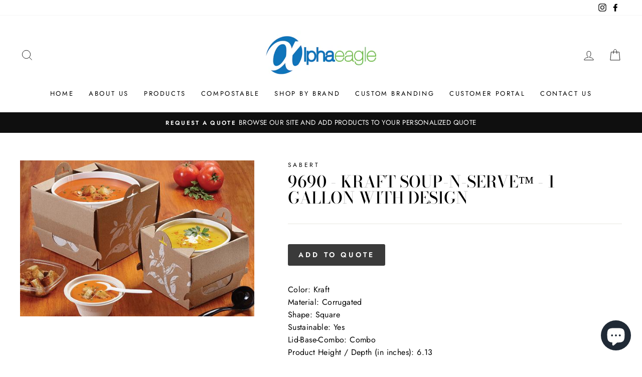

--- FILE ---
content_type: text/html; charset=utf-8
request_url: https://alphaeaglegroup.com/products/sabert-9690-kraft-soup-n-serve%E2%84%A2-1-gallon-with-design
body_size: 27306
content:
<!doctype html>
<html class="no-js" lang="en" dir="ltr">
<head>
  <meta charset="utf-8">
  <meta http-equiv="X-UA-Compatible" content="IE=edge,chrome=1">
  <meta name="viewport" content="width=device-width,initial-scale=1">
  <meta name="theme-color" content="#111111">
  <link rel="canonical" href="https://alphaeaglegroup.com/products/sabert-9690-kraft-soup-n-serve%e2%84%a2-1-gallon-with-design">
  <link rel="canonical" href="https://alphaeaglegroup.com/products/sabert-9690-kraft-soup-n-serve%e2%84%a2-1-gallon-with-design">
  <link rel="preconnect" href="https://cdn.shopify.com">
  <link rel="preconnect" href="https://fonts.shopifycdn.com">
  <link rel="dns-prefetch" href="https://productreviews.shopifycdn.com">
  <link rel="dns-prefetch" href="https://ajax.googleapis.com">
  <link rel="dns-prefetch" href="https://maps.googleapis.com">
  <link rel="dns-prefetch" href="https://maps.gstatic.com"><link rel="shortcut icon" href="//alphaeaglegroup.com/cdn/shop/files/Untitled_design_32x32.png?v=1613705971" type="image/png" /><title>9690 - Kraft Soup-N-Serve™ - 1 Gallon with Design
&ndash; Alpha Eagle Group
</title>
<meta name="description" content="Color: Kraft Material: Corrugated Shape: Square Sustainable: Yes Lid-Base-Combo: Combo Product Height / Depth (in inches): 6.13 Product Outer Dimensions (in inches): 8.25 x 8.25"><meta property="og:site_name" content="Alpha Eagle Group">
  <meta property="og:url" content="https://alphaeaglegroup.com/products/sabert-9690-kraft-soup-n-serve%e2%84%a2-1-gallon-with-design">
  <meta property="og:title" content="9690 - Kraft Soup-N-Serve™ - 1 Gallon with Design">
  <meta property="og:type" content="product">
  <meta property="og:description" content="Color: Kraft Material: Corrugated Shape: Square Sustainable: Yes Lid-Base-Combo: Combo Product Height / Depth (in inches): 6.13 Product Outer Dimensions (in inches): 8.25 x 8.25"><meta property="og:image" content="http://alphaeaglegroup.com/cdn/shop/products/image_1aae397d-7f1c-4328-862b-20ff07e6fa04_1200x1200.jpg?v=1604937719">
  <meta property="og:image:secure_url" content="https://alphaeaglegroup.com/cdn/shop/products/image_1aae397d-7f1c-4328-862b-20ff07e6fa04_1200x1200.jpg?v=1604937719">
  <meta name="twitter:site" content="@">
  <meta name="twitter:card" content="summary_large_image">
  <meta name="twitter:title" content="9690 - Kraft Soup-N-Serve™ - 1 Gallon with Design">
  <meta name="twitter:description" content="Color: Kraft Material: Corrugated Shape: Square Sustainable: Yes Lid-Base-Combo: Combo Product Height / Depth (in inches): 6.13 Product Outer Dimensions (in inches): 8.25 x 8.25">
<style data-shopify>@font-face {
  font-family: "Bodoni Moda";
  font-weight: 500;
  font-style: normal;
  font-display: swap;
  src: url("//alphaeaglegroup.com/cdn/fonts/bodoni_moda/bodonimoda_n5.36d0da1db617c453fb46e8089790ab6dc72c2356.woff2") format("woff2"),
       url("//alphaeaglegroup.com/cdn/fonts/bodoni_moda/bodonimoda_n5.40f612bab009769f87511096f185d9228ad3baa3.woff") format("woff");
}

  @font-face {
  font-family: Jost;
  font-weight: 400;
  font-style: normal;
  font-display: swap;
  src: url("//alphaeaglegroup.com/cdn/fonts/jost/jost_n4.d47a1b6347ce4a4c9f437608011273009d91f2b7.woff2") format("woff2"),
       url("//alphaeaglegroup.com/cdn/fonts/jost/jost_n4.791c46290e672b3f85c3d1c651ef2efa3819eadd.woff") format("woff");
}


  @font-face {
  font-family: Jost;
  font-weight: 600;
  font-style: normal;
  font-display: swap;
  src: url("//alphaeaglegroup.com/cdn/fonts/jost/jost_n6.ec1178db7a7515114a2d84e3dd680832b7af8b99.woff2") format("woff2"),
       url("//alphaeaglegroup.com/cdn/fonts/jost/jost_n6.b1178bb6bdd3979fef38e103a3816f6980aeaff9.woff") format("woff");
}

  @font-face {
  font-family: Jost;
  font-weight: 400;
  font-style: italic;
  font-display: swap;
  src: url("//alphaeaglegroup.com/cdn/fonts/jost/jost_i4.b690098389649750ada222b9763d55796c5283a5.woff2") format("woff2"),
       url("//alphaeaglegroup.com/cdn/fonts/jost/jost_i4.fd766415a47e50b9e391ae7ec04e2ae25e7e28b0.woff") format("woff");
}

  @font-face {
  font-family: Jost;
  font-weight: 600;
  font-style: italic;
  font-display: swap;
  src: url("//alphaeaglegroup.com/cdn/fonts/jost/jost_i6.9af7e5f39e3a108c08f24047a4276332d9d7b85e.woff2") format("woff2"),
       url("//alphaeaglegroup.com/cdn/fonts/jost/jost_i6.2bf310262638f998ed206777ce0b9a3b98b6fe92.woff") format("woff");
}

</style><link href="//alphaeaglegroup.com/cdn/shop/t/8/assets/theme.css?v=101060057914199176871699410830" rel="stylesheet" type="text/css" media="all" />
<style data-shopify>:root {
    --typeHeaderPrimary: "Bodoni Moda";
    --typeHeaderFallback: serif;
    --typeHeaderSize: 38px;
    --typeHeaderWeight: 500;
    --typeHeaderLineHeight: 1;
    --typeHeaderSpacing: 0.0em;

    --typeBasePrimary:Jost;
    --typeBaseFallback:sans-serif;
    --typeBaseSize: 16px;
    --typeBaseWeight: 400;
    --typeBaseSpacing: 0.025em;
    --typeBaseLineHeight: 1.6;

    --typeCollectionTitle: 18px;

    --iconWeight: 2px;
    --iconLinecaps: miter;

    
      --buttonRadius: 3px;
    

    --colorGridOverlayOpacity: 0.1;
  }</style><script>
    document.documentElement.className = document.documentElement.className.replace('no-js', 'js');

    window.theme = window.theme || {};
    theme.routes = {
      home: "/",
      cart: "/cart",
      cartAdd: "/cart/add.js",
      cartChange: "/cart/change"
    };
    theme.strings = {
      soldOut: "Sold Out",
      unavailable: "Unavailable",
      stockLabel: "Only [count] items in stock!",
      willNotShipUntil: "Will not ship until [date]",
      willBeInStockAfter: "Will be in stock after [date]",
      waitingForStock: "Inventory on the way",
      savePrice: "Save [saved_amount]",
      cartEmpty: "Your cart is currently empty.",
      cartTermsConfirmation: "You must agree with the terms and conditions of sales to check out"
    };
    theme.settings = {
      dynamicVariantsEnable: true,
      dynamicVariantType: "button",
      cartType: "drawer",
      moneyFormat: "${{amount}}",
      saveType: "dollar",
      recentlyViewedEnabled: false,
      predictiveSearch: true,
      predictiveSearchType: "product,article,page,collection",
      inventoryThreshold: 10,
      quickView: false,
      themeName: 'Impulse',
      themeVersion: "3.6.0"
    };
  </script>

  <!-- "snippets/buddha-megamenu-before.liquid" was not rendered, the associated app was uninstalled -->
  <!-- "snippets/buddha-megamenu.liquid" was not rendered, the associated app was uninstalled -->
  <script type='text/javascript' src='https://alphaeaglegroup.com/apps/wlm/js/wlm-1.1.js'></script>


 
 









<style type="text/css">.wlm-message-pnf{text-align:center;}#wlm-pwd-form {padding: 30px 0;text-align: center}#wlm-wrapper,.wlm-form-holder {display: inline-block}#wlm-pwd-error {display: none;color: #fb8077;text-align: left}#wlm-pwd-error.wlm-error {border: 1px solid #fb8077}#wlm-pwd-form-button {display: inline-block!important;height: auto!important;padding: 8px 15px!important;background: #777;border-radius: 3px!important;color: #fff!important;text-decoration: none!important;vertical-align: top}.wlm-instantclick-fix,.wlm-item-selector {position: absolute;z-index: -999;display: none;height: 0;width: 0;font-size: 0;line-height: 0}</style>














        
      <script type='text/javascript'>
      
        wlm.navigateByLocation();
      
      wlm.jq(document).ready(function(){
        wlm.removeLinks();
      });
    </script>
    
    
<script>window.performance && window.performance.mark && window.performance.mark('shopify.content_for_header.start');</script><meta id="shopify-digital-wallet" name="shopify-digital-wallet" content="/26684588213/digital_wallets/dialog">
<link rel="alternate" type="application/json+oembed" href="https://alphaeaglegroup.com/products/sabert-9690-kraft-soup-n-serve%e2%84%a2-1-gallon-with-design.oembed">
<script async="async" src="/checkouts/internal/preloads.js?locale=en-CA"></script>
<script id="shopify-features" type="application/json">{"accessToken":"50f2e61c153b3db64267232fb0a452c9","betas":["rich-media-storefront-analytics"],"domain":"alphaeaglegroup.com","predictiveSearch":true,"shopId":26684588213,"locale":"en"}</script>
<script>var Shopify = Shopify || {};
Shopify.shop = "alpha-eagle-group.myshopify.com";
Shopify.locale = "en";
Shopify.currency = {"active":"CAD","rate":"1.0"};
Shopify.country = "CA";
Shopify.theme = {"name":"Impulse","id":116923498677,"schema_name":"Impulse","schema_version":"3.6.0","theme_store_id":857,"role":"main"};
Shopify.theme.handle = "null";
Shopify.theme.style = {"id":null,"handle":null};
Shopify.cdnHost = "alphaeaglegroup.com/cdn";
Shopify.routes = Shopify.routes || {};
Shopify.routes.root = "/";</script>
<script type="module">!function(o){(o.Shopify=o.Shopify||{}).modules=!0}(window);</script>
<script>!function(o){function n(){var o=[];function n(){o.push(Array.prototype.slice.apply(arguments))}return n.q=o,n}var t=o.Shopify=o.Shopify||{};t.loadFeatures=n(),t.autoloadFeatures=n()}(window);</script>
<script id="shop-js-analytics" type="application/json">{"pageType":"product"}</script>
<script defer="defer" async type="module" src="//alphaeaglegroup.com/cdn/shopifycloud/shop-js/modules/v2/client.init-shop-cart-sync_BN7fPSNr.en.esm.js"></script>
<script defer="defer" async type="module" src="//alphaeaglegroup.com/cdn/shopifycloud/shop-js/modules/v2/chunk.common_Cbph3Kss.esm.js"></script>
<script defer="defer" async type="module" src="//alphaeaglegroup.com/cdn/shopifycloud/shop-js/modules/v2/chunk.modal_DKumMAJ1.esm.js"></script>
<script type="module">
  await import("//alphaeaglegroup.com/cdn/shopifycloud/shop-js/modules/v2/client.init-shop-cart-sync_BN7fPSNr.en.esm.js");
await import("//alphaeaglegroup.com/cdn/shopifycloud/shop-js/modules/v2/chunk.common_Cbph3Kss.esm.js");
await import("//alphaeaglegroup.com/cdn/shopifycloud/shop-js/modules/v2/chunk.modal_DKumMAJ1.esm.js");

  window.Shopify.SignInWithShop?.initShopCartSync?.({"fedCMEnabled":true,"windoidEnabled":true});

</script>
<script>(function() {
  var isLoaded = false;
  function asyncLoad() {
    if (isLoaded) return;
    isLoaded = true;
    var urls = ["https:\/\/cdn.shopify.com\/s\/files\/1\/0266\/8458\/8213\/t\/8\/assets\/globorequestforquote_init.js?shop=alpha-eagle-group.myshopify.com"];
    for (var i = 0; i < urls.length; i++) {
      var s = document.createElement('script');
      s.type = 'text/javascript';
      s.async = true;
      s.src = urls[i];
      var x = document.getElementsByTagName('script')[0];
      x.parentNode.insertBefore(s, x);
    }
  };
  if(window.attachEvent) {
    window.attachEvent('onload', asyncLoad);
  } else {
    window.addEventListener('load', asyncLoad, false);
  }
})();</script>
<script id="__st">var __st={"a":26684588213,"offset":-18000,"reqid":"1e5f081b-ebea-4290-8f73-2665bccdb0af-1769958210","pageurl":"alphaeaglegroup.com\/products\/sabert-9690-kraft-soup-n-serve%E2%84%A2-1-gallon-with-design","u":"08063acb71a1","p":"product","rtyp":"product","rid":6065396809909};</script>
<script>window.ShopifyPaypalV4VisibilityTracking = true;</script>
<script id="captcha-bootstrap">!function(){'use strict';const t='contact',e='account',n='new_comment',o=[[t,t],['blogs',n],['comments',n],[t,'customer']],c=[[e,'customer_login'],[e,'guest_login'],[e,'recover_customer_password'],[e,'create_customer']],r=t=>t.map((([t,e])=>`form[action*='/${t}']:not([data-nocaptcha='true']) input[name='form_type'][value='${e}']`)).join(','),a=t=>()=>t?[...document.querySelectorAll(t)].map((t=>t.form)):[];function s(){const t=[...o],e=r(t);return a(e)}const i='password',u='form_key',d=['recaptcha-v3-token','g-recaptcha-response','h-captcha-response',i],f=()=>{try{return window.sessionStorage}catch{return}},m='__shopify_v',_=t=>t.elements[u];function p(t,e,n=!1){try{const o=window.sessionStorage,c=JSON.parse(o.getItem(e)),{data:r}=function(t){const{data:e,action:n}=t;return t[m]||n?{data:e,action:n}:{data:t,action:n}}(c);for(const[e,n]of Object.entries(r))t.elements[e]&&(t.elements[e].value=n);n&&o.removeItem(e)}catch(o){console.error('form repopulation failed',{error:o})}}const l='form_type',E='cptcha';function T(t){t.dataset[E]=!0}const w=window,h=w.document,L='Shopify',v='ce_forms',y='captcha';let A=!1;((t,e)=>{const n=(g='f06e6c50-85a8-45c8-87d0-21a2b65856fe',I='https://cdn.shopify.com/shopifycloud/storefront-forms-hcaptcha/ce_storefront_forms_captcha_hcaptcha.v1.5.2.iife.js',D={infoText:'Protected by hCaptcha',privacyText:'Privacy',termsText:'Terms'},(t,e,n)=>{const o=w[L][v],c=o.bindForm;if(c)return c(t,g,e,D).then(n);var r;o.q.push([[t,g,e,D],n]),r=I,A||(h.body.append(Object.assign(h.createElement('script'),{id:'captcha-provider',async:!0,src:r})),A=!0)});var g,I,D;w[L]=w[L]||{},w[L][v]=w[L][v]||{},w[L][v].q=[],w[L][y]=w[L][y]||{},w[L][y].protect=function(t,e){n(t,void 0,e),T(t)},Object.freeze(w[L][y]),function(t,e,n,w,h,L){const[v,y,A,g]=function(t,e,n){const i=e?o:[],u=t?c:[],d=[...i,...u],f=r(d),m=r(i),_=r(d.filter((([t,e])=>n.includes(e))));return[a(f),a(m),a(_),s()]}(w,h,L),I=t=>{const e=t.target;return e instanceof HTMLFormElement?e:e&&e.form},D=t=>v().includes(t);t.addEventListener('submit',(t=>{const e=I(t);if(!e)return;const n=D(e)&&!e.dataset.hcaptchaBound&&!e.dataset.recaptchaBound,o=_(e),c=g().includes(e)&&(!o||!o.value);(n||c)&&t.preventDefault(),c&&!n&&(function(t){try{if(!f())return;!function(t){const e=f();if(!e)return;const n=_(t);if(!n)return;const o=n.value;o&&e.removeItem(o)}(t);const e=Array.from(Array(32),(()=>Math.random().toString(36)[2])).join('');!function(t,e){_(t)||t.append(Object.assign(document.createElement('input'),{type:'hidden',name:u})),t.elements[u].value=e}(t,e),function(t,e){const n=f();if(!n)return;const o=[...t.querySelectorAll(`input[type='${i}']`)].map((({name:t})=>t)),c=[...d,...o],r={};for(const[a,s]of new FormData(t).entries())c.includes(a)||(r[a]=s);n.setItem(e,JSON.stringify({[m]:1,action:t.action,data:r}))}(t,e)}catch(e){console.error('failed to persist form',e)}}(e),e.submit())}));const S=(t,e)=>{t&&!t.dataset[E]&&(n(t,e.some((e=>e===t))),T(t))};for(const o of['focusin','change'])t.addEventListener(o,(t=>{const e=I(t);D(e)&&S(e,y())}));const B=e.get('form_key'),M=e.get(l),P=B&&M;t.addEventListener('DOMContentLoaded',(()=>{const t=y();if(P)for(const e of t)e.elements[l].value===M&&p(e,B);[...new Set([...A(),...v().filter((t=>'true'===t.dataset.shopifyCaptcha))])].forEach((e=>S(e,t)))}))}(h,new URLSearchParams(w.location.search),n,t,e,['guest_login'])})(!0,!0)}();</script>
<script integrity="sha256-4kQ18oKyAcykRKYeNunJcIwy7WH5gtpwJnB7kiuLZ1E=" data-source-attribution="shopify.loadfeatures" defer="defer" src="//alphaeaglegroup.com/cdn/shopifycloud/storefront/assets/storefront/load_feature-a0a9edcb.js" crossorigin="anonymous"></script>
<script data-source-attribution="shopify.dynamic_checkout.dynamic.init">var Shopify=Shopify||{};Shopify.PaymentButton=Shopify.PaymentButton||{isStorefrontPortableWallets:!0,init:function(){window.Shopify.PaymentButton.init=function(){};var t=document.createElement("script");t.src="https://alphaeaglegroup.com/cdn/shopifycloud/portable-wallets/latest/portable-wallets.en.js",t.type="module",document.head.appendChild(t)}};
</script>
<script data-source-attribution="shopify.dynamic_checkout.buyer_consent">
  function portableWalletsHideBuyerConsent(e){var t=document.getElementById("shopify-buyer-consent"),n=document.getElementById("shopify-subscription-policy-button");t&&n&&(t.classList.add("hidden"),t.setAttribute("aria-hidden","true"),n.removeEventListener("click",e))}function portableWalletsShowBuyerConsent(e){var t=document.getElementById("shopify-buyer-consent"),n=document.getElementById("shopify-subscription-policy-button");t&&n&&(t.classList.remove("hidden"),t.removeAttribute("aria-hidden"),n.addEventListener("click",e))}window.Shopify?.PaymentButton&&(window.Shopify.PaymentButton.hideBuyerConsent=portableWalletsHideBuyerConsent,window.Shopify.PaymentButton.showBuyerConsent=portableWalletsShowBuyerConsent);
</script>
<script data-source-attribution="shopify.dynamic_checkout.cart.bootstrap">document.addEventListener("DOMContentLoaded",(function(){function t(){return document.querySelector("shopify-accelerated-checkout-cart, shopify-accelerated-checkout")}if(t())Shopify.PaymentButton.init();else{new MutationObserver((function(e,n){t()&&(Shopify.PaymentButton.init(),n.disconnect())})).observe(document.body,{childList:!0,subtree:!0})}}));
</script>

<script>window.performance && window.performance.mark && window.performance.mark('shopify.content_for_header.end');</script>

  <script src="//alphaeaglegroup.com/cdn/shop/t/8/assets/vendor-scripts-v7.js" defer="defer"></script><script src="//alphaeaglegroup.com/cdn/shop/t/8/assets/theme.js?v=50603935328570813151607839890" defer="defer"></script><link href="//alphaeaglegroup.com/cdn/shop/t/8/assets/globorequestforquote.css?v=76908996034526410141607840820" rel="stylesheet" type="text/css" media="all" /><script src="//alphaeaglegroup.com/cdn/shop/t/8/assets/globorequestforquote_params.js?v=88704549378764321441648619143" type="text/javascript"></script><style>
    .rfq-btn{
        background: ;
        color: ;
        font-size: px;
    }
</style>
<script type="text/javascript">
    var GRFQConfigs = GRFQConfigs || {};
    GRFQConfigs.customer = {
        'id': '',
        'email': '',
        'name': ''
    };
    GRFQConfigs.product = {"id":6065396809909,"title":"9690 - Kraft Soup-N-Serve™ - 1 Gallon with Design","handle":"sabert-9690-kraft-soup-n-serve™-1-gallon-with-design","description":"\u003cdiv class=\"attributes col-md-6 push-bottom-20\" data-mce-fragment=\"1\"\u003e\n\u003cdiv class=\"commerce-product-field commerce-product-field-field-color field-field-color node-5015-product-field-color\" data-mce-fragment=\"1\"\u003e\n\u003cdiv class=\"field field-name-field-color field-type-list-text field-label-above\" data-mce-fragment=\"1\"\u003e\n\u003cdiv class=\"field-label\" data-mce-fragment=\"1\"\u003eColor: Kraft\u003c\/div\u003e\n\u003c\/div\u003e\n\u003c\/div\u003e\n\u003cdiv class=\"commerce-product-field commerce-product-field-field-material field-field-material node-5015-product-field-material\" data-mce-fragment=\"1\"\u003e\n\u003cdiv class=\"field field-name-field-material field-type-list-text field-label-above\" data-mce-fragment=\"1\"\u003e\n\u003cdiv class=\"field-label\" data-mce-fragment=\"1\"\u003eMaterial: Corrugated\u003c\/div\u003e\n\u003c\/div\u003e\n\u003c\/div\u003e\n\u003cdiv class=\"commerce-product-field commerce-product-field-field-shape field-field-shape node-5015-product-field-shape\" data-mce-fragment=\"1\"\u003e\n\u003cdiv class=\"field field-name-field-shape field-type-list-text field-label-above\" data-mce-fragment=\"1\"\u003e\n\u003cdiv class=\"field-label\" data-mce-fragment=\"1\"\u003eShape: Square\u003c\/div\u003e\n\u003c\/div\u003e\n\u003c\/div\u003e\n\u003cdiv class=\"commerce-product-field commerce-product-field-field-sustainable field-field-sustainable node-5015-product-field-sustainable\" data-mce-fragment=\"1\"\u003e\n\u003cdiv class=\"field field-name-field-sustainable field-type-list-text field-label-above\" data-mce-fragment=\"1\"\u003e\n\u003cdiv class=\"field-label\" data-mce-fragment=\"1\"\u003eSustainable: Yes\u003c\/div\u003e\n\u003c\/div\u003e\n\u003c\/div\u003e\n\u003cdiv class=\"commerce-product-field commerce-product-field-field-lid-base-combo field-field-lid-base-combo node-5015-product-field-lid-base-combo\" data-mce-fragment=\"1\"\u003e\n\u003cdiv class=\"field field-name-field-lid-base-combo field-type-list-text field-label-above\" data-mce-fragment=\"1\"\u003e\n\u003cdiv class=\"field-label\" data-mce-fragment=\"1\"\u003eLid-Base-Combo: Combo\u003c\/div\u003e\n\u003c\/div\u003e\n\u003c\/div\u003e\n\u003cdiv class=\"commerce-product-field commerce-product-field-field-product-height-depth field-field-product-height-depth node-5015-product-field-product-height-depth\" data-mce-fragment=\"1\"\u003e\n\u003cdiv class=\"field field-name-field-product-height-depth field-type-text field-label-above\" data-mce-fragment=\"1\"\u003e\n\u003cdiv class=\"field-label\" data-mce-fragment=\"1\"\u003eProduct Height \/ Depth (in inches): 6.13\u003c\/div\u003e\n\u003c\/div\u003e\n\u003c\/div\u003e\n\u003cdiv class=\"commerce-product-field commerce-product-field-field-product-outer-dimensions field-field-product-outer-dimensions node-5015-product-field-product-outer-dimensions\" data-mce-fragment=\"1\"\u003e\n\u003cdiv class=\"field field-name-field-product-outer-dimensions field-type-text field-label-above\" data-mce-fragment=\"1\"\u003e\n\u003cdiv class=\"field-label\" data-mce-fragment=\"1\"\u003eProduct Outer Dimensions (in inches): 8.25 x 8.25\u003c\/div\u003e\n\u003c\/div\u003e\n\u003c\/div\u003e\n\u003c\/div\u003e\n\u003cdiv class=\"attributes col-md-6 push-bottom-20\" data-mce-fragment=\"1\"\u003e\u003c\/div\u003e","published_at":"2020-11-09T11:01:59-05:00","created_at":"2020-11-09T11:01:57-05:00","vendor":"Sabert","type":"Catering","tags":[],"price":0,"price_min":0,"price_max":0,"available":true,"price_varies":false,"compare_at_price":null,"compare_at_price_min":0,"compare_at_price_max":0,"compare_at_price_varies":false,"variants":[{"id":37505902837941,"title":"Default Title","option1":"Default Title","option2":null,"option3":null,"sku":"9690","requires_shipping":true,"taxable":true,"featured_image":null,"available":true,"name":"9690 - Kraft Soup-N-Serve™ - 1 Gallon with Design","public_title":null,"options":["Default Title"],"price":0,"weight":0,"compare_at_price":null,"inventory_management":null,"barcode":"","requires_selling_plan":false,"selling_plan_allocations":[]}],"images":["\/\/alphaeaglegroup.com\/cdn\/shop\/products\/image_1aae397d-7f1c-4328-862b-20ff07e6fa04.jpg?v=1604937719"],"featured_image":"\/\/alphaeaglegroup.com\/cdn\/shop\/products\/image_1aae397d-7f1c-4328-862b-20ff07e6fa04.jpg?v=1604937719","options":["Title"],"media":[{"alt":null,"id":14885356077237,"position":1,"preview_image":{"aspect_ratio":1.5,"height":360,"width":540,"src":"\/\/alphaeaglegroup.com\/cdn\/shop\/products\/image_1aae397d-7f1c-4328-862b-20ff07e6fa04.jpg?v=1604937719"},"aspect_ratio":1.5,"height":360,"media_type":"image","src":"\/\/alphaeaglegroup.com\/cdn\/shop\/products\/image_1aae397d-7f1c-4328-862b-20ff07e6fa04.jpg?v=1604937719","width":540}],"requires_selling_plan":false,"selling_plan_groups":[],"content":"\u003cdiv class=\"attributes col-md-6 push-bottom-20\" data-mce-fragment=\"1\"\u003e\n\u003cdiv class=\"commerce-product-field commerce-product-field-field-color field-field-color node-5015-product-field-color\" data-mce-fragment=\"1\"\u003e\n\u003cdiv class=\"field field-name-field-color field-type-list-text field-label-above\" data-mce-fragment=\"1\"\u003e\n\u003cdiv class=\"field-label\" data-mce-fragment=\"1\"\u003eColor: Kraft\u003c\/div\u003e\n\u003c\/div\u003e\n\u003c\/div\u003e\n\u003cdiv class=\"commerce-product-field commerce-product-field-field-material field-field-material node-5015-product-field-material\" data-mce-fragment=\"1\"\u003e\n\u003cdiv class=\"field field-name-field-material field-type-list-text field-label-above\" data-mce-fragment=\"1\"\u003e\n\u003cdiv class=\"field-label\" data-mce-fragment=\"1\"\u003eMaterial: Corrugated\u003c\/div\u003e\n\u003c\/div\u003e\n\u003c\/div\u003e\n\u003cdiv class=\"commerce-product-field commerce-product-field-field-shape field-field-shape node-5015-product-field-shape\" data-mce-fragment=\"1\"\u003e\n\u003cdiv class=\"field field-name-field-shape field-type-list-text field-label-above\" data-mce-fragment=\"1\"\u003e\n\u003cdiv class=\"field-label\" data-mce-fragment=\"1\"\u003eShape: Square\u003c\/div\u003e\n\u003c\/div\u003e\n\u003c\/div\u003e\n\u003cdiv class=\"commerce-product-field commerce-product-field-field-sustainable field-field-sustainable node-5015-product-field-sustainable\" data-mce-fragment=\"1\"\u003e\n\u003cdiv class=\"field field-name-field-sustainable field-type-list-text field-label-above\" data-mce-fragment=\"1\"\u003e\n\u003cdiv class=\"field-label\" data-mce-fragment=\"1\"\u003eSustainable: Yes\u003c\/div\u003e\n\u003c\/div\u003e\n\u003c\/div\u003e\n\u003cdiv class=\"commerce-product-field commerce-product-field-field-lid-base-combo field-field-lid-base-combo node-5015-product-field-lid-base-combo\" data-mce-fragment=\"1\"\u003e\n\u003cdiv class=\"field field-name-field-lid-base-combo field-type-list-text field-label-above\" data-mce-fragment=\"1\"\u003e\n\u003cdiv class=\"field-label\" data-mce-fragment=\"1\"\u003eLid-Base-Combo: Combo\u003c\/div\u003e\n\u003c\/div\u003e\n\u003c\/div\u003e\n\u003cdiv class=\"commerce-product-field commerce-product-field-field-product-height-depth field-field-product-height-depth node-5015-product-field-product-height-depth\" data-mce-fragment=\"1\"\u003e\n\u003cdiv class=\"field field-name-field-product-height-depth field-type-text field-label-above\" data-mce-fragment=\"1\"\u003e\n\u003cdiv class=\"field-label\" data-mce-fragment=\"1\"\u003eProduct Height \/ Depth (in inches): 6.13\u003c\/div\u003e\n\u003c\/div\u003e\n\u003c\/div\u003e\n\u003cdiv class=\"commerce-product-field commerce-product-field-field-product-outer-dimensions field-field-product-outer-dimensions node-5015-product-field-product-outer-dimensions\" data-mce-fragment=\"1\"\u003e\n\u003cdiv class=\"field field-name-field-product-outer-dimensions field-type-text field-label-above\" data-mce-fragment=\"1\"\u003e\n\u003cdiv class=\"field-label\" data-mce-fragment=\"1\"\u003eProduct Outer Dimensions (in inches): 8.25 x 8.25\u003c\/div\u003e\n\u003c\/div\u003e\n\u003c\/div\u003e\n\u003c\/div\u003e\n\u003cdiv class=\"attributes col-md-6 push-bottom-20\" data-mce-fragment=\"1\"\u003e\u003c\/div\u003e"};
            GRFQConfigs.product.selected_or_first_available_variant = {"id":37505902837941,"title":"Default Title","option1":"Default Title","option2":null,"option3":null,"sku":"9690","requires_shipping":true,"taxable":true,"featured_image":null,"available":true,"name":"9690 - Kraft Soup-N-Serve™ - 1 Gallon with Design","public_title":null,"options":["Default Title"],"price":0,"weight":0,"compare_at_price":null,"inventory_management":null,"barcode":"","requires_selling_plan":false,"selling_plan_allocations":[]}        </script>
<script type="text/javascript" src="//alphaeaglegroup.com/cdn/shop/t/8/assets/globorequestforquote.js?v=166984254155853387631607840821" defer="defer"></script>
    <script> 
        if(typeof GRFQConfigs.product['collection'] === 'undefined') 
            GRFQConfigs.product['collection'] = []; 
        GRFQConfigs.product['collection'].push('237160956085'); 
    </script> 
    <script> 
        if(typeof GRFQConfigs.product['collection'] === 'undefined') 
            GRFQConfigs.product['collection'] = []; 
        GRFQConfigs.product['collection'].push('235592188085'); 
    </script> 
    <script> 
        if(typeof GRFQConfigs.product['collection'] === 'undefined') 
            GRFQConfigs.product['collection'] = []; 
        GRFQConfigs.product['collection'].push('237160988853'); 
    </script> 
    <script> 
        if(typeof GRFQConfigs.product['collection'] === 'undefined') 
            GRFQConfigs.product['collection'] = []; 
        GRFQConfigs.product['collection'].push('235741085877'); 
    </script> 
    <script> 
        if(typeof GRFQConfigs.product['collection'] === 'undefined') 
            GRFQConfigs.product['collection'] = []; 
        GRFQConfigs.product['collection'].push('237903773877'); 
    </script> 

<script src="https://cdn.shopify.com/extensions/e8878072-2f6b-4e89-8082-94b04320908d/inbox-1254/assets/inbox-chat-loader.js" type="text/javascript" defer="defer"></script>
<link href="https://monorail-edge.shopifysvc.com" rel="dns-prefetch">
<script>(function(){if ("sendBeacon" in navigator && "performance" in window) {try {var session_token_from_headers = performance.getEntriesByType('navigation')[0].serverTiming.find(x => x.name == '_s').description;} catch {var session_token_from_headers = undefined;}var session_cookie_matches = document.cookie.match(/_shopify_s=([^;]*)/);var session_token_from_cookie = session_cookie_matches && session_cookie_matches.length === 2 ? session_cookie_matches[1] : "";var session_token = session_token_from_headers || session_token_from_cookie || "";function handle_abandonment_event(e) {var entries = performance.getEntries().filter(function(entry) {return /monorail-edge.shopifysvc.com/.test(entry.name);});if (!window.abandonment_tracked && entries.length === 0) {window.abandonment_tracked = true;var currentMs = Date.now();var navigation_start = performance.timing.navigationStart;var payload = {shop_id: 26684588213,url: window.location.href,navigation_start,duration: currentMs - navigation_start,session_token,page_type: "product"};window.navigator.sendBeacon("https://monorail-edge.shopifysvc.com/v1/produce", JSON.stringify({schema_id: "online_store_buyer_site_abandonment/1.1",payload: payload,metadata: {event_created_at_ms: currentMs,event_sent_at_ms: currentMs}}));}}window.addEventListener('pagehide', handle_abandonment_event);}}());</script>
<script id="web-pixels-manager-setup">(function e(e,d,r,n,o){if(void 0===o&&(o={}),!Boolean(null===(a=null===(i=window.Shopify)||void 0===i?void 0:i.analytics)||void 0===a?void 0:a.replayQueue)){var i,a;window.Shopify=window.Shopify||{};var t=window.Shopify;t.analytics=t.analytics||{};var s=t.analytics;s.replayQueue=[],s.publish=function(e,d,r){return s.replayQueue.push([e,d,r]),!0};try{self.performance.mark("wpm:start")}catch(e){}var l=function(){var e={modern:/Edge?\/(1{2}[4-9]|1[2-9]\d|[2-9]\d{2}|\d{4,})\.\d+(\.\d+|)|Firefox\/(1{2}[4-9]|1[2-9]\d|[2-9]\d{2}|\d{4,})\.\d+(\.\d+|)|Chrom(ium|e)\/(9{2}|\d{3,})\.\d+(\.\d+|)|(Maci|X1{2}).+ Version\/(15\.\d+|(1[6-9]|[2-9]\d|\d{3,})\.\d+)([,.]\d+|)( \(\w+\)|)( Mobile\/\w+|) Safari\/|Chrome.+OPR\/(9{2}|\d{3,})\.\d+\.\d+|(CPU[ +]OS|iPhone[ +]OS|CPU[ +]iPhone|CPU IPhone OS|CPU iPad OS)[ +]+(15[._]\d+|(1[6-9]|[2-9]\d|\d{3,})[._]\d+)([._]\d+|)|Android:?[ /-](13[3-9]|1[4-9]\d|[2-9]\d{2}|\d{4,})(\.\d+|)(\.\d+|)|Android.+Firefox\/(13[5-9]|1[4-9]\d|[2-9]\d{2}|\d{4,})\.\d+(\.\d+|)|Android.+Chrom(ium|e)\/(13[3-9]|1[4-9]\d|[2-9]\d{2}|\d{4,})\.\d+(\.\d+|)|SamsungBrowser\/([2-9]\d|\d{3,})\.\d+/,legacy:/Edge?\/(1[6-9]|[2-9]\d|\d{3,})\.\d+(\.\d+|)|Firefox\/(5[4-9]|[6-9]\d|\d{3,})\.\d+(\.\d+|)|Chrom(ium|e)\/(5[1-9]|[6-9]\d|\d{3,})\.\d+(\.\d+|)([\d.]+$|.*Safari\/(?![\d.]+ Edge\/[\d.]+$))|(Maci|X1{2}).+ Version\/(10\.\d+|(1[1-9]|[2-9]\d|\d{3,})\.\d+)([,.]\d+|)( \(\w+\)|)( Mobile\/\w+|) Safari\/|Chrome.+OPR\/(3[89]|[4-9]\d|\d{3,})\.\d+\.\d+|(CPU[ +]OS|iPhone[ +]OS|CPU[ +]iPhone|CPU IPhone OS|CPU iPad OS)[ +]+(10[._]\d+|(1[1-9]|[2-9]\d|\d{3,})[._]\d+)([._]\d+|)|Android:?[ /-](13[3-9]|1[4-9]\d|[2-9]\d{2}|\d{4,})(\.\d+|)(\.\d+|)|Mobile Safari.+OPR\/([89]\d|\d{3,})\.\d+\.\d+|Android.+Firefox\/(13[5-9]|1[4-9]\d|[2-9]\d{2}|\d{4,})\.\d+(\.\d+|)|Android.+Chrom(ium|e)\/(13[3-9]|1[4-9]\d|[2-9]\d{2}|\d{4,})\.\d+(\.\d+|)|Android.+(UC? ?Browser|UCWEB|U3)[ /]?(15\.([5-9]|\d{2,})|(1[6-9]|[2-9]\d|\d{3,})\.\d+)\.\d+|SamsungBrowser\/(5\.\d+|([6-9]|\d{2,})\.\d+)|Android.+MQ{2}Browser\/(14(\.(9|\d{2,})|)|(1[5-9]|[2-9]\d|\d{3,})(\.\d+|))(\.\d+|)|K[Aa][Ii]OS\/(3\.\d+|([4-9]|\d{2,})\.\d+)(\.\d+|)/},d=e.modern,r=e.legacy,n=navigator.userAgent;return n.match(d)?"modern":n.match(r)?"legacy":"unknown"}(),u="modern"===l?"modern":"legacy",c=(null!=n?n:{modern:"",legacy:""})[u],f=function(e){return[e.baseUrl,"/wpm","/b",e.hashVersion,"modern"===e.buildTarget?"m":"l",".js"].join("")}({baseUrl:d,hashVersion:r,buildTarget:u}),m=function(e){var d=e.version,r=e.bundleTarget,n=e.surface,o=e.pageUrl,i=e.monorailEndpoint;return{emit:function(e){var a=e.status,t=e.errorMsg,s=(new Date).getTime(),l=JSON.stringify({metadata:{event_sent_at_ms:s},events:[{schema_id:"web_pixels_manager_load/3.1",payload:{version:d,bundle_target:r,page_url:o,status:a,surface:n,error_msg:t},metadata:{event_created_at_ms:s}}]});if(!i)return console&&console.warn&&console.warn("[Web Pixels Manager] No Monorail endpoint provided, skipping logging."),!1;try{return self.navigator.sendBeacon.bind(self.navigator)(i,l)}catch(e){}var u=new XMLHttpRequest;try{return u.open("POST",i,!0),u.setRequestHeader("Content-Type","text/plain"),u.send(l),!0}catch(e){return console&&console.warn&&console.warn("[Web Pixels Manager] Got an unhandled error while logging to Monorail."),!1}}}}({version:r,bundleTarget:l,surface:e.surface,pageUrl:self.location.href,monorailEndpoint:e.monorailEndpoint});try{o.browserTarget=l,function(e){var d=e.src,r=e.async,n=void 0===r||r,o=e.onload,i=e.onerror,a=e.sri,t=e.scriptDataAttributes,s=void 0===t?{}:t,l=document.createElement("script"),u=document.querySelector("head"),c=document.querySelector("body");if(l.async=n,l.src=d,a&&(l.integrity=a,l.crossOrigin="anonymous"),s)for(var f in s)if(Object.prototype.hasOwnProperty.call(s,f))try{l.dataset[f]=s[f]}catch(e){}if(o&&l.addEventListener("load",o),i&&l.addEventListener("error",i),u)u.appendChild(l);else{if(!c)throw new Error("Did not find a head or body element to append the script");c.appendChild(l)}}({src:f,async:!0,onload:function(){if(!function(){var e,d;return Boolean(null===(d=null===(e=window.Shopify)||void 0===e?void 0:e.analytics)||void 0===d?void 0:d.initialized)}()){var d=window.webPixelsManager.init(e)||void 0;if(d){var r=window.Shopify.analytics;r.replayQueue.forEach((function(e){var r=e[0],n=e[1],o=e[2];d.publishCustomEvent(r,n,o)})),r.replayQueue=[],r.publish=d.publishCustomEvent,r.visitor=d.visitor,r.initialized=!0}}},onerror:function(){return m.emit({status:"failed",errorMsg:"".concat(f," has failed to load")})},sri:function(e){var d=/^sha384-[A-Za-z0-9+/=]+$/;return"string"==typeof e&&d.test(e)}(c)?c:"",scriptDataAttributes:o}),m.emit({status:"loading"})}catch(e){m.emit({status:"failed",errorMsg:(null==e?void 0:e.message)||"Unknown error"})}}})({shopId: 26684588213,storefrontBaseUrl: "https://alphaeaglegroup.com",extensionsBaseUrl: "https://extensions.shopifycdn.com/cdn/shopifycloud/web-pixels-manager",monorailEndpoint: "https://monorail-edge.shopifysvc.com/unstable/produce_batch",surface: "storefront-renderer",enabledBetaFlags: ["2dca8a86"],webPixelsConfigList: [{"id":"200310965","configuration":"{\"pixel_id\":\"243955776813924\",\"pixel_type\":\"facebook_pixel\",\"metaapp_system_user_token\":\"-\"}","eventPayloadVersion":"v1","runtimeContext":"OPEN","scriptVersion":"ca16bc87fe92b6042fbaa3acc2fbdaa6","type":"APP","apiClientId":2329312,"privacyPurposes":["ANALYTICS","MARKETING","SALE_OF_DATA"],"dataSharingAdjustments":{"protectedCustomerApprovalScopes":["read_customer_address","read_customer_email","read_customer_name","read_customer_personal_data","read_customer_phone"]}},{"id":"shopify-app-pixel","configuration":"{}","eventPayloadVersion":"v1","runtimeContext":"STRICT","scriptVersion":"0450","apiClientId":"shopify-pixel","type":"APP","privacyPurposes":["ANALYTICS","MARKETING"]},{"id":"shopify-custom-pixel","eventPayloadVersion":"v1","runtimeContext":"LAX","scriptVersion":"0450","apiClientId":"shopify-pixel","type":"CUSTOM","privacyPurposes":["ANALYTICS","MARKETING"]}],isMerchantRequest: false,initData: {"shop":{"name":"Alpha Eagle Group","paymentSettings":{"currencyCode":"CAD"},"myshopifyDomain":"alpha-eagle-group.myshopify.com","countryCode":"CA","storefrontUrl":"https:\/\/alphaeaglegroup.com"},"customer":null,"cart":null,"checkout":null,"productVariants":[{"price":{"amount":0.0,"currencyCode":"CAD"},"product":{"title":"9690 - Kraft Soup-N-Serve™ - 1 Gallon with Design","vendor":"Sabert","id":"6065396809909","untranslatedTitle":"9690 - Kraft Soup-N-Serve™ - 1 Gallon with Design","url":"\/products\/sabert-9690-kraft-soup-n-serve%E2%84%A2-1-gallon-with-design","type":"Catering"},"id":"37505902837941","image":{"src":"\/\/alphaeaglegroup.com\/cdn\/shop\/products\/image_1aae397d-7f1c-4328-862b-20ff07e6fa04.jpg?v=1604937719"},"sku":"9690","title":"Default Title","untranslatedTitle":"Default Title"}],"purchasingCompany":null},},"https://alphaeaglegroup.com/cdn","1d2a099fw23dfb22ep557258f5m7a2edbae",{"modern":"","legacy":""},{"shopId":"26684588213","storefrontBaseUrl":"https:\/\/alphaeaglegroup.com","extensionBaseUrl":"https:\/\/extensions.shopifycdn.com\/cdn\/shopifycloud\/web-pixels-manager","surface":"storefront-renderer","enabledBetaFlags":"[\"2dca8a86\"]","isMerchantRequest":"false","hashVersion":"1d2a099fw23dfb22ep557258f5m7a2edbae","publish":"custom","events":"[[\"page_viewed\",{}],[\"product_viewed\",{\"productVariant\":{\"price\":{\"amount\":0.0,\"currencyCode\":\"CAD\"},\"product\":{\"title\":\"9690 - Kraft Soup-N-Serve™ - 1 Gallon with Design\",\"vendor\":\"Sabert\",\"id\":\"6065396809909\",\"untranslatedTitle\":\"9690 - Kraft Soup-N-Serve™ - 1 Gallon with Design\",\"url\":\"\/products\/sabert-9690-kraft-soup-n-serve%E2%84%A2-1-gallon-with-design\",\"type\":\"Catering\"},\"id\":\"37505902837941\",\"image\":{\"src\":\"\/\/alphaeaglegroup.com\/cdn\/shop\/products\/image_1aae397d-7f1c-4328-862b-20ff07e6fa04.jpg?v=1604937719\"},\"sku\":\"9690\",\"title\":\"Default Title\",\"untranslatedTitle\":\"Default Title\"}}]]"});</script><script>
  window.ShopifyAnalytics = window.ShopifyAnalytics || {};
  window.ShopifyAnalytics.meta = window.ShopifyAnalytics.meta || {};
  window.ShopifyAnalytics.meta.currency = 'CAD';
  var meta = {"product":{"id":6065396809909,"gid":"gid:\/\/shopify\/Product\/6065396809909","vendor":"Sabert","type":"Catering","handle":"sabert-9690-kraft-soup-n-serve™-1-gallon-with-design","variants":[{"id":37505902837941,"price":0,"name":"9690 - Kraft Soup-N-Serve™ - 1 Gallon with Design","public_title":null,"sku":"9690"}],"remote":false},"page":{"pageType":"product","resourceType":"product","resourceId":6065396809909,"requestId":"1e5f081b-ebea-4290-8f73-2665bccdb0af-1769958210"}};
  for (var attr in meta) {
    window.ShopifyAnalytics.meta[attr] = meta[attr];
  }
</script>
<script class="analytics">
  (function () {
    var customDocumentWrite = function(content) {
      var jquery = null;

      if (window.jQuery) {
        jquery = window.jQuery;
      } else if (window.Checkout && window.Checkout.$) {
        jquery = window.Checkout.$;
      }

      if (jquery) {
        jquery('body').append(content);
      }
    };

    var hasLoggedConversion = function(token) {
      if (token) {
        return document.cookie.indexOf('loggedConversion=' + token) !== -1;
      }
      return false;
    }

    var setCookieIfConversion = function(token) {
      if (token) {
        var twoMonthsFromNow = new Date(Date.now());
        twoMonthsFromNow.setMonth(twoMonthsFromNow.getMonth() + 2);

        document.cookie = 'loggedConversion=' + token + '; expires=' + twoMonthsFromNow;
      }
    }

    var trekkie = window.ShopifyAnalytics.lib = window.trekkie = window.trekkie || [];
    if (trekkie.integrations) {
      return;
    }
    trekkie.methods = [
      'identify',
      'page',
      'ready',
      'track',
      'trackForm',
      'trackLink'
    ];
    trekkie.factory = function(method) {
      return function() {
        var args = Array.prototype.slice.call(arguments);
        args.unshift(method);
        trekkie.push(args);
        return trekkie;
      };
    };
    for (var i = 0; i < trekkie.methods.length; i++) {
      var key = trekkie.methods[i];
      trekkie[key] = trekkie.factory(key);
    }
    trekkie.load = function(config) {
      trekkie.config = config || {};
      trekkie.config.initialDocumentCookie = document.cookie;
      var first = document.getElementsByTagName('script')[0];
      var script = document.createElement('script');
      script.type = 'text/javascript';
      script.onerror = function(e) {
        var scriptFallback = document.createElement('script');
        scriptFallback.type = 'text/javascript';
        scriptFallback.onerror = function(error) {
                var Monorail = {
      produce: function produce(monorailDomain, schemaId, payload) {
        var currentMs = new Date().getTime();
        var event = {
          schema_id: schemaId,
          payload: payload,
          metadata: {
            event_created_at_ms: currentMs,
            event_sent_at_ms: currentMs
          }
        };
        return Monorail.sendRequest("https://" + monorailDomain + "/v1/produce", JSON.stringify(event));
      },
      sendRequest: function sendRequest(endpointUrl, payload) {
        // Try the sendBeacon API
        if (window && window.navigator && typeof window.navigator.sendBeacon === 'function' && typeof window.Blob === 'function' && !Monorail.isIos12()) {
          var blobData = new window.Blob([payload], {
            type: 'text/plain'
          });

          if (window.navigator.sendBeacon(endpointUrl, blobData)) {
            return true;
          } // sendBeacon was not successful

        } // XHR beacon

        var xhr = new XMLHttpRequest();

        try {
          xhr.open('POST', endpointUrl);
          xhr.setRequestHeader('Content-Type', 'text/plain');
          xhr.send(payload);
        } catch (e) {
          console.log(e);
        }

        return false;
      },
      isIos12: function isIos12() {
        return window.navigator.userAgent.lastIndexOf('iPhone; CPU iPhone OS 12_') !== -1 || window.navigator.userAgent.lastIndexOf('iPad; CPU OS 12_') !== -1;
      }
    };
    Monorail.produce('monorail-edge.shopifysvc.com',
      'trekkie_storefront_load_errors/1.1',
      {shop_id: 26684588213,
      theme_id: 116923498677,
      app_name: "storefront",
      context_url: window.location.href,
      source_url: "//alphaeaglegroup.com/cdn/s/trekkie.storefront.c59ea00e0474b293ae6629561379568a2d7c4bba.min.js"});

        };
        scriptFallback.async = true;
        scriptFallback.src = '//alphaeaglegroup.com/cdn/s/trekkie.storefront.c59ea00e0474b293ae6629561379568a2d7c4bba.min.js';
        first.parentNode.insertBefore(scriptFallback, first);
      };
      script.async = true;
      script.src = '//alphaeaglegroup.com/cdn/s/trekkie.storefront.c59ea00e0474b293ae6629561379568a2d7c4bba.min.js';
      first.parentNode.insertBefore(script, first);
    };
    trekkie.load(
      {"Trekkie":{"appName":"storefront","development":false,"defaultAttributes":{"shopId":26684588213,"isMerchantRequest":null,"themeId":116923498677,"themeCityHash":"13710303174652127349","contentLanguage":"en","currency":"CAD","eventMetadataId":"1c24468e-68cd-4cc9-b022-5700238e4267"},"isServerSideCookieWritingEnabled":true,"monorailRegion":"shop_domain","enabledBetaFlags":["65f19447","b5387b81"]},"Session Attribution":{},"S2S":{"facebookCapiEnabled":true,"source":"trekkie-storefront-renderer","apiClientId":580111}}
    );

    var loaded = false;
    trekkie.ready(function() {
      if (loaded) return;
      loaded = true;

      window.ShopifyAnalytics.lib = window.trekkie;

      var originalDocumentWrite = document.write;
      document.write = customDocumentWrite;
      try { window.ShopifyAnalytics.merchantGoogleAnalytics.call(this); } catch(error) {};
      document.write = originalDocumentWrite;

      window.ShopifyAnalytics.lib.page(null,{"pageType":"product","resourceType":"product","resourceId":6065396809909,"requestId":"1e5f081b-ebea-4290-8f73-2665bccdb0af-1769958210","shopifyEmitted":true});

      var match = window.location.pathname.match(/checkouts\/(.+)\/(thank_you|post_purchase)/)
      var token = match? match[1]: undefined;
      if (!hasLoggedConversion(token)) {
        setCookieIfConversion(token);
        window.ShopifyAnalytics.lib.track("Viewed Product",{"currency":"CAD","variantId":37505902837941,"productId":6065396809909,"productGid":"gid:\/\/shopify\/Product\/6065396809909","name":"9690 - Kraft Soup-N-Serve™ - 1 Gallon with Design","price":"0.00","sku":"9690","brand":"Sabert","variant":null,"category":"Catering","nonInteraction":true,"remote":false},undefined,undefined,{"shopifyEmitted":true});
      window.ShopifyAnalytics.lib.track("monorail:\/\/trekkie_storefront_viewed_product\/1.1",{"currency":"CAD","variantId":37505902837941,"productId":6065396809909,"productGid":"gid:\/\/shopify\/Product\/6065396809909","name":"9690 - Kraft Soup-N-Serve™ - 1 Gallon with Design","price":"0.00","sku":"9690","brand":"Sabert","variant":null,"category":"Catering","nonInteraction":true,"remote":false,"referer":"https:\/\/alphaeaglegroup.com\/products\/sabert-9690-kraft-soup-n-serve%E2%84%A2-1-gallon-with-design"});
      }
    });


        var eventsListenerScript = document.createElement('script');
        eventsListenerScript.async = true;
        eventsListenerScript.src = "//alphaeaglegroup.com/cdn/shopifycloud/storefront/assets/shop_events_listener-3da45d37.js";
        document.getElementsByTagName('head')[0].appendChild(eventsListenerScript);

})();</script>
<script
  defer
  src="https://alphaeaglegroup.com/cdn/shopifycloud/perf-kit/shopify-perf-kit-3.1.0.min.js"
  data-application="storefront-renderer"
  data-shop-id="26684588213"
  data-render-region="gcp-us-central1"
  data-page-type="product"
  data-theme-instance-id="116923498677"
  data-theme-name="Impulse"
  data-theme-version="3.6.0"
  data-monorail-region="shop_domain"
  data-resource-timing-sampling-rate="10"
  data-shs="true"
  data-shs-beacon="true"
  data-shs-export-with-fetch="true"
  data-shs-logs-sample-rate="1"
  data-shs-beacon-endpoint="https://alphaeaglegroup.com/api/collect"
></script>
</head>

<body class="template-product" data-center-text="true" data-button_style="round-slight" data-type_header_capitalize="true" data-type_headers_align_text="true" data-type_product_capitalize="true" data-swatch_style="round" >
  <!-- "snippets/buddha-megamenu-wireframe.liquid" was not rendered, the associated app was uninstalled -->

  <a class="in-page-link visually-hidden skip-link" href="#MainContent">Skip to content</a>

  <div id="PageContainer" class="page-container">
    <div class="transition-body"><div id="shopify-section-header" class="shopify-section">

<div id="NavDrawer" class="drawer drawer--left">
  <div class="drawer__contents">
    <div class="drawer__fixed-header drawer__fixed-header--full">
      <div class="drawer__header drawer__header--full appear-animation appear-delay-1">
        <div class="h2 drawer__title">
        </div>
        <div class="drawer__close">
          <button type="button" class="drawer__close-button js-drawer-close">
            <svg aria-hidden="true" focusable="false" role="presentation" class="icon icon-close" viewBox="0 0 64 64"><path d="M19 17.61l27.12 27.13m0-27.12L19 44.74"/></svg>
            <span class="icon__fallback-text">Close menu</span>
          </button>
        </div>
      </div>
    </div>
    <div class="drawer__scrollable">
      <ul class="mobile-nav" role="navigation" aria-label="Primary"><li class="mobile-nav__item appear-animation appear-delay-2"><a href="/" class="mobile-nav__link mobile-nav__link--top-level">Home</a></li><li class="mobile-nav__item appear-animation appear-delay-3"><div class="mobile-nav__has-sublist"><a href="/pages/about-us"
                    class="mobile-nav__link mobile-nav__link--top-level"
                    id="Label-pages-about-us2"
                    >
                    About Us
                  </a>
                  <div class="mobile-nav__toggle">
                    <button type="button"
                      aria-controls="Linklist-pages-about-us2"
                      aria-labelledby="Label-pages-about-us2"
                      class="collapsible-trigger collapsible--auto-height"><span class="collapsible-trigger__icon collapsible-trigger__icon--open" role="presentation">
  <svg aria-hidden="true" focusable="false" role="presentation" class="icon icon--wide icon-chevron-down" viewBox="0 0 28 16"><path d="M1.57 1.59l12.76 12.77L27.1 1.59" stroke-width="2" stroke="#000" fill="none" fill-rule="evenodd"/></svg>
</span>
</button>
                  </div></div><div id="Linklist-pages-about-us2"
                class="mobile-nav__sublist collapsible-content collapsible-content--all"
                >
                <div class="collapsible-content__inner">
                  <ul class="mobile-nav__sublist"><li class="mobile-nav__item">
                        <div class="mobile-nav__child-item"><a href="/pages/what-we-do"
                              class="mobile-nav__link"
                              id="Sublabel-pages-what-we-do1"
                              >
                              What We Do
                            </a></div></li><li class="mobile-nav__item">
                        <div class="mobile-nav__child-item"><a href="/pages/why-choose-us"
                              class="mobile-nav__link"
                              id="Sublabel-pages-why-choose-us2"
                              >
                              The AEG Difference
                            </a></div></li></ul>
                </div>
              </div></li><li class="mobile-nav__item appear-animation appear-delay-4"><div class="mobile-nav__has-sublist"><a href="/collections/all"
                    class="mobile-nav__link mobile-nav__link--top-level"
                    id="Label-collections-all3"
                    >
                    Products
                  </a>
                  <div class="mobile-nav__toggle">
                    <button type="button"
                      aria-controls="Linklist-collections-all3"
                      aria-labelledby="Label-collections-all3"
                      class="collapsible-trigger collapsible--auto-height"><span class="collapsible-trigger__icon collapsible-trigger__icon--open" role="presentation">
  <svg aria-hidden="true" focusable="false" role="presentation" class="icon icon--wide icon-chevron-down" viewBox="0 0 28 16"><path d="M1.57 1.59l12.76 12.77L27.1 1.59" stroke-width="2" stroke="#000" fill="none" fill-rule="evenodd"/></svg>
</span>
</button>
                  </div></div><div id="Linklist-collections-all3"
                class="mobile-nav__sublist collapsible-content collapsible-content--all"
                >
                <div class="collapsible-content__inner">
                  <ul class="mobile-nav__sublist"><li class="mobile-nav__item">
                        <div class="mobile-nav__child-item"><button type="button"
                            aria-controls="Sublinklist-collections-all3-1"
                            class="mobile-nav__link--button collapsible-trigger">
                              <span class="mobile-nav__faux-link">Serving &amp; Catering</span><span class="collapsible-trigger__icon collapsible-trigger__icon--circle collapsible-trigger__icon--open" role="presentation">
  <svg aria-hidden="true" focusable="false" role="presentation" class="icon icon--wide icon-chevron-down" viewBox="0 0 28 16"><path d="M1.57 1.59l12.76 12.77L27.1 1.59" stroke-width="2" stroke="#000" fill="none" fill-rule="evenodd"/></svg>
</span>
</button></div><div
                            id="Sublinklist-collections-all3-1"
                            aria-labelledby="Sublabel-1"
                            class="mobile-nav__sublist collapsible-content collapsible-content--all"
                            >
                            <div class="collapsible-content__inner">
                              <ul class="mobile-nav__grandchildlist"><li class="mobile-nav__item">
                                    <a href="/collections/round-platters" class="mobile-nav__link">
                                      Round Platter
                                    </a>
                                  </li><li class="mobile-nav__item">
                                    <a href="/collections/square-platters" class="mobile-nav__link">
                                      Square Platter
                                    </a>
                                  </li><li class="mobile-nav__item">
                                    <a href="/collections/rectangle-platter" class="mobile-nav__link">
                                      Rectangle Platter
                                    </a>
                                  </li><li class="mobile-nav__item">
                                    <a href="/collections/bowl" class="mobile-nav__link">
                                      Bowl
                                    </a>
                                  </li><li class="mobile-nav__item">
                                    <a href="/collections/serving-utensil" class="mobile-nav__link">
                                      Serving Utensil
                                    </a>
                                  </li><li class="mobile-nav__item">
                                    <a href="/collections/plate" class="mobile-nav__link">
                                      Plate
                                    </a>
                                  </li><li class="mobile-nav__item">
                                    <a href="/collections/cutlery" class="mobile-nav__link">
                                      Cutlery
                                    </a>
                                  </li><li class="mobile-nav__item">
                                    <a href="/collections/drinkware" class="mobile-nav__link">
                                      Drinkware
                                    </a>
                                  </li><li class="mobile-nav__item">
                                    <a href="/collections/tasting-solution" class="mobile-nav__link">
                                      Tasting Solution
                                    </a>
                                  </li><li class="mobile-nav__item">
                                    <a href="/collections/green-catering" class="mobile-nav__link">
                                      Green Catering 
                                    </a>
                                  </li><li class="mobile-nav__item">
                                    <a href="/collections/delivery-solution" class="mobile-nav__link">
                                      Delivery Solution
                                    </a>
                                  </li><li class="mobile-nav__item">
                                    <a href="/collections/foil-tray-steam-pan" class="mobile-nav__link">
                                      Foil Tray & Steam Pan
                                    </a>
                                  </li><li class="mobile-nav__item">
                                    <a href="/collections/foil-container" class="mobile-nav__link">
                                      Foil Container
                                    </a>
                                  </li></ul>
                            </div>
                          </div></li><li class="mobile-nav__item">
                        <div class="mobile-nav__child-item"><button type="button"
                            aria-controls="Sublinklist-collections-all3-2"
                            class="mobile-nav__link--button collapsible-trigger">
                              <span class="mobile-nav__faux-link">Kraft &amp; Paperboard</span><span class="collapsible-trigger__icon collapsible-trigger__icon--circle collapsible-trigger__icon--open" role="presentation">
  <svg aria-hidden="true" focusable="false" role="presentation" class="icon icon--wide icon-chevron-down" viewBox="0 0 28 16"><path d="M1.57 1.59l12.76 12.77L27.1 1.59" stroke-width="2" stroke="#000" fill="none" fill-rule="evenodd"/></svg>
</span>
</button></div><div
                            id="Sublinklist-collections-all3-2"
                            aria-labelledby="Sublabel-2"
                            class="mobile-nav__sublist collapsible-content collapsible-content--all"
                            >
                            <div class="collapsible-content__inner">
                              <ul class="mobile-nav__grandchildlist"><li class="mobile-nav__item">
                                    <a href="/collections/folding-carton" class="mobile-nav__link">
                                      Folding Carton
                                    </a>
                                  </li><li class="mobile-nav__item">
                                    <a href="/collections/clamshell-tray" class="mobile-nav__link">
                                      Clamshell & Tray
                                    </a>
                                  </li><li class="mobile-nav__item">
                                    <a href="/collections/paper-bowl" class="mobile-nav__link">
                                      Paper Bowl
                                    </a>
                                  </li><li class="mobile-nav__item">
                                    <a href="/collections/catering-1" class="mobile-nav__link">
                                      Catering
                                    </a>
                                  </li><li class="mobile-nav__item">
                                    <a href="/collections/delivery-solution" class="mobile-nav__link">
                                      Delivery Solution
                                    </a>
                                  </li><li class="mobile-nav__item">
                                    <a href="/collections/paperboard-food-boxes" class="mobile-nav__link">
                                      Paperboard Food Box
                                    </a>
                                  </li><li class="mobile-nav__item">
                                    <a href="/collections/beverage-solution" class="mobile-nav__link">
                                      Beverage Delivery Solution
                                    </a>
                                  </li></ul>
                            </div>
                          </div></li><li class="mobile-nav__item">
                        <div class="mobile-nav__child-item"><button type="button"
                            aria-controls="Sublinklist-collections-all3-3"
                            class="mobile-nav__link--button collapsible-trigger">
                              <span class="mobile-nav__faux-link">Hot</span><span class="collapsible-trigger__icon collapsible-trigger__icon--circle collapsible-trigger__icon--open" role="presentation">
  <svg aria-hidden="true" focusable="false" role="presentation" class="icon icon--wide icon-chevron-down" viewBox="0 0 28 16"><path d="M1.57 1.59l12.76 12.77L27.1 1.59" stroke-width="2" stroke="#000" fill="none" fill-rule="evenodd"/></svg>
</span>
</button></div><div
                            id="Sublinklist-collections-all3-3"
                            aria-labelledby="Sublabel-3"
                            class="mobile-nav__sublist collapsible-content collapsible-content--all"
                            >
                            <div class="collapsible-content__inner">
                              <ul class="mobile-nav__grandchildlist"><li class="mobile-nav__item">
                                    <a href="/collections/round-oval" class="mobile-nav__link">
                                      Rounds & Oval
                                    </a>
                                  </li><li class="mobile-nav__item">
                                    <a href="/collections/square-rectangle" class="mobile-nav__link">
                                      Square & Rectangle
                                    </a>
                                  </li><li class="mobile-nav__item">
                                    <a href="/collections/hinged-take-out" class="mobile-nav__link">
                                      Hinged Take-Out
                                    </a>
                                  </li><li class="mobile-nav__item">
                                    <a href="/collections/paper-cup" class="mobile-nav__link">
                                      Paper Cup
                                    </a>
                                  </li><li class="mobile-nav__item">
                                    <a href="/collections/soup-container" class="mobile-nav__link">
                                      Soup Container
                                    </a>
                                  </li><li class="mobile-nav__item">
                                    <a href="/collections/hot-round-deli" class="mobile-nav__link">
                                      Round Deli
                                    </a>
                                  </li><li class="mobile-nav__item">
                                    <a href="/collections/bbq-bag" class="mobile-nav__link">
                                      BBQ Bag
                                    </a>
                                  </li><li class="mobile-nav__item">
                                    <a href="/collections/foil-sandwich-and-hot-dog-bag" class="mobile-nav__link">
                                      Foil Sandwich & Hot Dog Bag
                                    </a>
                                  </li><li class="mobile-nav__item">
                                    <a href="/collections/fry-bag" class="mobile-nav__link">
                                      Fry Bag
                                    </a>
                                  </li></ul>
                            </div>
                          </div></li><li class="mobile-nav__item">
                        <div class="mobile-nav__child-item"><button type="button"
                            aria-controls="Sublinklist-collections-all3-4"
                            class="mobile-nav__link--button collapsible-trigger">
                              <span class="mobile-nav__faux-link">Cold</span><span class="collapsible-trigger__icon collapsible-trigger__icon--circle collapsible-trigger__icon--open" role="presentation">
  <svg aria-hidden="true" focusable="false" role="presentation" class="icon icon--wide icon-chevron-down" viewBox="0 0 28 16"><path d="M1.57 1.59l12.76 12.77L27.1 1.59" stroke-width="2" stroke="#000" fill="none" fill-rule="evenodd"/></svg>
</span>
</button></div><div
                            id="Sublinklist-collections-all3-4"
                            aria-labelledby="Sublabel-4"
                            class="mobile-nav__sublist collapsible-content collapsible-content--all"
                            >
                            <div class="collapsible-content__inner">
                              <ul class="mobile-nav__grandchildlist"><li class="mobile-nav__item">
                                    <a href="/collections/round-bowl" class="mobile-nav__link">
                                      Round Bowl
                                    </a>
                                  </li><li class="mobile-nav__item">
                                    <a href="/collections/square-bowl" class="mobile-nav__link">
                                      Square Bowl
                                    </a>
                                  </li><li class="mobile-nav__item">
                                    <a href="/collections/produce-tray" class="mobile-nav__link">
                                      Compartment Packaging
                                    </a>
                                  </li><li class="mobile-nav__item">
                                    <a href="/collections/portion-cup" class="mobile-nav__link">
                                      Portion Cup
                                    </a>
                                  </li><li class="mobile-nav__item">
                                    <a href="/collections/hinged-deli-container" class="mobile-nav__link">
                                      Hinged Deli Container
                                    </a>
                                  </li><li class="mobile-nav__item">
                                    <a href="/collections/round-deli" class="mobile-nav__link">
                                      Round & Square Deli
                                    </a>
                                  </li><li class="mobile-nav__item">
                                    <a href="/collections/cold-cup" class="mobile-nav__link">
                                      Plastic Cup
                                    </a>
                                  </li></ul>
                            </div>
                          </div></li><li class="mobile-nav__item">
                        <div class="mobile-nav__child-item"><a href="/collections/tamper-evident"
                              class="mobile-nav__link"
                              id="Sublabel-collections-tamper-evident5"
                              >
                              Tamper Evident 
                            </a><button type="button"
                              aria-controls="Sublinklist-collections-all3-collections-tamper-evident5"
                              aria-labelledby="Sublabel-collections-tamper-evident5"
                              class="collapsible-trigger"><span class="collapsible-trigger__icon collapsible-trigger__icon--circle collapsible-trigger__icon--open" role="presentation">
  <svg aria-hidden="true" focusable="false" role="presentation" class="icon icon--wide icon-chevron-down" viewBox="0 0 28 16"><path d="M1.57 1.59l12.76 12.77L27.1 1.59" stroke-width="2" stroke="#000" fill="none" fill-rule="evenodd"/></svg>
</span>
</button></div><div
                            id="Sublinklist-collections-all3-collections-tamper-evident5"
                            aria-labelledby="Sublabel-collections-tamper-evident5"
                            class="mobile-nav__sublist collapsible-content collapsible-content--all"
                            >
                            <div class="collapsible-content__inner">
                              <ul class="mobile-nav__grandchildlist"><li class="mobile-nav__item">
                                    <a href="/collections/misc-te" class="mobile-nav__link">
                                      Misc. TE
                                    </a>
                                  </li><li class="mobile-nav__item">
                                    <a href="/collections/rectangle-te" class="mobile-nav__link">
                                      Rectangle TE
                                    </a>
                                  </li><li class="mobile-nav__item">
                                    <a href="/collections/round-bowl-te" class="mobile-nav__link">
                                      Round Bowl TE
                                    </a>
                                  </li><li class="mobile-nav__item">
                                    <a href="/collections/round-square-deli-te" class="mobile-nav__link">
                                      Round & Square Deli TE
                                    </a>
                                  </li><li class="mobile-nav__item">
                                    <a href="/collections/snack-cup-te" class="mobile-nav__link">
                                      Snack Cup TE
                                    </a>
                                  </li><li class="mobile-nav__item">
                                    <a href="/collections/snackware-te" class="mobile-nav__link">
                                      SnackWare TE
                                    </a>
                                  </li><li class="mobile-nav__item">
                                    <a href="/collections/square-bowl-te" class="mobile-nav__link">
                                      Square Bowl TE
                                    </a>
                                  </li></ul>
                            </div>
                          </div></li><li class="mobile-nav__item">
                        <div class="mobile-nav__child-item"><button type="button"
                            aria-controls="Sublinklist-collections-all3-6"
                            class="mobile-nav__link--button collapsible-trigger">
                              <span class="mobile-nav__faux-link">Bakery</span><span class="collapsible-trigger__icon collapsible-trigger__icon--circle collapsible-trigger__icon--open" role="presentation">
  <svg aria-hidden="true" focusable="false" role="presentation" class="icon icon--wide icon-chevron-down" viewBox="0 0 28 16"><path d="M1.57 1.59l12.76 12.77L27.1 1.59" stroke-width="2" stroke="#000" fill="none" fill-rule="evenodd"/></svg>
</span>
</button></div><div
                            id="Sublinklist-collections-all3-6"
                            aria-labelledby="Sublabel-6"
                            class="mobile-nav__sublist collapsible-content collapsible-content--all"
                            >
                            <div class="collapsible-content__inner">
                              <ul class="mobile-nav__grandchildlist"><li class="mobile-nav__item">
                                    <a href="/collections/bread-bag" class="mobile-nav__link">
                                      Bread Bag
                                    </a>
                                  </li><li class="mobile-nav__item">
                                    <a href="/collections/deli-bag" class="mobile-nav__link">
                                      Deli Bag
                                    </a>
                                  </li><li class="mobile-nav__item">
                                    <a href="/collections/cake-container" class="mobile-nav__link">
                                      Cake Container
                                    </a>
                                  </li><li class="mobile-nav__item">
                                    <a href="/collections/cupcake-container" class="mobile-nav__link">
                                      Cupcake Container
                                    </a>
                                  </li><li class="mobile-nav__item">
                                    <a href="/collections/muffin-container" class="mobile-nav__link">
                                      Muffin Container
                                    </a>
                                  </li><li class="mobile-nav__item">
                                    <a href="/collections/pie-container" class="mobile-nav__link">
                                      Pie Container
                                    </a>
                                  </li><li class="mobile-nav__item">
                                    <a href="/collections/tart-container" class="mobile-nav__link">
                                      Tart Container
                                    </a>
                                  </li><li class="mobile-nav__item">
                                    <a href="/collections/multi-purpose-container" class="mobile-nav__link">
                                      Multi-Purpose Container
                                    </a>
                                  </li><li class="mobile-nav__item">
                                    <a href="/collections/pastry-cookie-bag" class="mobile-nav__link">
                                      Sandwich & Cookie Bag
                                    </a>
                                  </li><li class="mobile-nav__item">
                                    <a href="/collections/pan-liner-baking-sheet" class="mobile-nav__link">
                                      Pan Liner & Baking Sheet
                                    </a>
                                  </li><li class="mobile-nav__item">
                                    <a href="/collections/bakery-cup-tissue-doilies" class="mobile-nav__link">
                                      Bakery Cup, Tissue & Doilies
                                    </a>
                                  </li></ul>
                            </div>
                          </div></li><li class="mobile-nav__item">
                        <div class="mobile-nav__child-item"><button type="button"
                            aria-controls="Sublinklist-collections-all3-7"
                            class="mobile-nav__link--button collapsible-trigger">
                              <span class="mobile-nav__faux-link">Snack</span><span class="collapsible-trigger__icon collapsible-trigger__icon--circle collapsible-trigger__icon--open" role="presentation">
  <svg aria-hidden="true" focusable="false" role="presentation" class="icon icon--wide icon-chevron-down" viewBox="0 0 28 16"><path d="M1.57 1.59l12.76 12.77L27.1 1.59" stroke-width="2" stroke="#000" fill="none" fill-rule="evenodd"/></svg>
</span>
</button></div><div
                            id="Sublinklist-collections-all3-7"
                            aria-labelledby="Sublabel-7"
                            class="mobile-nav__sublist collapsible-content collapsible-content--all"
                            >
                            <div class="collapsible-content__inner">
                              <ul class="mobile-nav__grandchildlist"><li class="mobile-nav__item">
                                    <a href="/collections/snack-tray" class="mobile-nav__link">
                                      Snack Tray
                                    </a>
                                  </li><li class="mobile-nav__item">
                                    <a href="/collections/snack-box" class="mobile-nav__link">
                                      Snack Box
                                    </a>
                                  </li><li class="mobile-nav__item">
                                    <a href="/collections/parfait-cup" class="mobile-nav__link">
                                      Parfait Cup
                                    </a>
                                  </li><li class="mobile-nav__item">
                                    <a href="/collections/sandwich-container" class="mobile-nav__link">
                                      Sandwich Container
                                    </a>
                                  </li><li class="mobile-nav__item">
                                    <a href="/collections/sub-container" class="mobile-nav__link">
                                      Sub Container
                                    </a>
                                  </li></ul>
                            </div>
                          </div></li><li class="mobile-nav__item">
                        <div class="mobile-nav__child-item"><button type="button"
                            aria-controls="Sublinklist-collections-all3-8"
                            class="mobile-nav__link--button collapsible-trigger">
                              <span class="mobile-nav__faux-link">Specialty &amp;  Processor</span><span class="collapsible-trigger__icon collapsible-trigger__icon--circle collapsible-trigger__icon--open" role="presentation">
  <svg aria-hidden="true" focusable="false" role="presentation" class="icon icon--wide icon-chevron-down" viewBox="0 0 28 16"><path d="M1.57 1.59l12.76 12.77L27.1 1.59" stroke-width="2" stroke="#000" fill="none" fill-rule="evenodd"/></svg>
</span>
</button></div><div
                            id="Sublinklist-collections-all3-8"
                            aria-labelledby="Sublabel-8"
                            class="mobile-nav__sublist collapsible-content collapsible-content--all"
                            >
                            <div class="collapsible-content__inner">
                              <ul class="mobile-nav__grandchildlist"><li class="mobile-nav__item">
                                    <a href="/collections/cpet-tray" class="mobile-nav__link">
                                      CPET Tray
                                    </a>
                                  </li><li class="mobile-nav__item">
                                    <a href="/collections/meat-poultry-solution" class="mobile-nav__link">
                                      Meat & Poultry 
                                    </a>
                                  </li><li class="mobile-nav__item">
                                    <a href="/collections/produce-packaging" class="mobile-nav__link">
                                      Produce Packaging
                                    </a>
                                  </li><li class="mobile-nav__item">
                                    <a href="/collections/institutional-roll" class="mobile-nav__link">
                                      Wax, Parchment & Non Stick Roll
                                    </a>
                                  </li><li class="mobile-nav__item">
                                    <a href="#" class="mobile-nav__link">
                                      Butcher & Freezer Paper
                                    </a>
                                  </li><li class="mobile-nav__item">
                                    <a href="/collections/berry-container" class="mobile-nav__link">
                                      Berry Container
                                    </a>
                                  </li></ul>
                            </div>
                          </div></li><li class="mobile-nav__item">
                        <div class="mobile-nav__child-item"><button type="button"
                            aria-controls="Sublinklist-collections-all3-9"
                            class="mobile-nav__link--button collapsible-trigger">
                              <span class="mobile-nav__faux-link">Miscellaneous</span><span class="collapsible-trigger__icon collapsible-trigger__icon--circle collapsible-trigger__icon--open" role="presentation">
  <svg aria-hidden="true" focusable="false" role="presentation" class="icon icon--wide icon-chevron-down" viewBox="0 0 28 16"><path d="M1.57 1.59l12.76 12.77L27.1 1.59" stroke-width="2" stroke="#000" fill="none" fill-rule="evenodd"/></svg>
</span>
</button></div><div
                            id="Sublinklist-collections-all3-9"
                            aria-labelledby="Sublabel-9"
                            class="mobile-nav__sublist collapsible-content collapsible-content--all"
                            >
                            <div class="collapsible-content__inner">
                              <ul class="mobile-nav__grandchildlist"><li class="mobile-nav__item">
                                    <a href="/collections/wax-sandwich-wrap-basket-liner" class="mobile-nav__link">
                                      Waxed Sandwich Wrap & Basket Liner
                                    </a>
                                  </li><li class="mobile-nav__item">
                                    <a href="/collections/grease-resistant-sandwich-wrap-basket-liner" class="mobile-nav__link">
                                      Grease Resistant Sandwich Wrap & Basket Liner
                                    </a>
                                  </li><li class="mobile-nav__item">
                                    <a href="/collections/insulated-sandwich-wrap-tray-liner" class="mobile-nav__link">
                                      Insulated Sandwich Wrap & Tray Liner
                                    </a>
                                  </li><li class="mobile-nav__item">
                                    <a href="/collections/foil-insulated-wrap" class="mobile-nav__link">
                                      Foil Insulated Wrap
                                    </a>
                                  </li><li class="mobile-nav__item">
                                    <a href="/collections/film-wrap" class="mobile-nav__link">
                                      Plastic Film & Wrap
                                    </a>
                                  </li><li class="mobile-nav__item">
                                    <a href="/collections/aluminum-foil" class="mobile-nav__link">
                                      Aluminum Foil Wrap
                                    </a>
                                  </li><li class="mobile-nav__item">
                                    <a href="/collections/steak-scale-patty-paper" class="mobile-nav__link">
                                      Steak, Scale & Patty Paper
                                    </a>
                                  </li><li class="mobile-nav__item">
                                    <a href="/collections/straw" class="mobile-nav__link">
                                      Straw
                                    </a>
                                  </li><li class="mobile-nav__item">
                                    <a href="/collections/skewer" class="mobile-nav__link">
                                      Skewer
                                    </a>
                                  </li><li class="mobile-nav__item">
                                    <a href="/collections/stirrer" class="mobile-nav__link">
                                      Stirrer
                                    </a>
                                  </li><li class="mobile-nav__item">
                                    <a href="/collections/rubber-bands" class="mobile-nav__link">
                                      Rubber Band
                                    </a>
                                  </li></ul>
                            </div>
                          </div></li><li class="mobile-nav__item">
                        <div class="mobile-nav__child-item"><button type="button"
                            aria-controls="Sublinklist-collections-all3-10"
                            class="mobile-nav__link--button collapsible-trigger">
                              <span class="mobile-nav__faux-link">Cleaning &amp; Protection </span><span class="collapsible-trigger__icon collapsible-trigger__icon--circle collapsible-trigger__icon--open" role="presentation">
  <svg aria-hidden="true" focusable="false" role="presentation" class="icon icon--wide icon-chevron-down" viewBox="0 0 28 16"><path d="M1.57 1.59l12.76 12.77L27.1 1.59" stroke-width="2" stroke="#000" fill="none" fill-rule="evenodd"/></svg>
</span>
</button></div><div
                            id="Sublinklist-collections-all3-10"
                            aria-labelledby="Sublabel-10"
                            class="mobile-nav__sublist collapsible-content collapsible-content--all"
                            >
                            <div class="collapsible-content__inner">
                              <ul class="mobile-nav__grandchildlist"><li class="mobile-nav__item">
                                    <a href="/collections/beard-protector" class="mobile-nav__link">
                                      Beard Protection
                                    </a>
                                  </li><li class="mobile-nav__item">
                                    <a href="#" class="mobile-nav__link">
                                      Hand Protection
                                    </a>
                                  </li><li class="mobile-nav__item">
                                    <a href="#" class="mobile-nav__link">
                                      Body Protection
                                    </a>
                                  </li><li class="mobile-nav__item">
                                    <a href="#" class="mobile-nav__link">
                                      Detergent
                                    </a>
                                  </li><li class="mobile-nav__item">
                                    <a href="/collections/towel-sponge" class="mobile-nav__link">
                                      Towel & Sponge
                                    </a>
                                  </li><li class="mobile-nav__item">
                                    <a href="/products/511-foodservice-gb12-grill-brick-20x10x9cm" class="mobile-nav__link">
                                      Grill Brick
                                    </a>
                                  </li><li class="mobile-nav__item">
                                    <a href="/collections/hairnet-bouffant-cap" class="mobile-nav__link">
                                      Hair Protection
                                    </a>
                                  </li></ul>
                            </div>
                          </div></li></ul>
                </div>
              </div></li><li class="mobile-nav__item appear-animation appear-delay-5"><div class="mobile-nav__has-sublist"><button type="button"
                    aria-controls="Linklist-4"
                    class="mobile-nav__link--button mobile-nav__link--top-level collapsible-trigger collapsible--auto-height">
                    <span class="mobile-nav__faux-link">
                      Compostable
                    </span>
                    <div class="mobile-nav__toggle">
                      <span class="faux-button"><span class="collapsible-trigger__icon collapsible-trigger__icon--open" role="presentation">
  <svg aria-hidden="true" focusable="false" role="presentation" class="icon icon--wide icon-chevron-down" viewBox="0 0 28 16"><path d="M1.57 1.59l12.76 12.77L27.1 1.59" stroke-width="2" stroke="#000" fill="none" fill-rule="evenodd"/></svg>
</span>
</span>
                    </div>
                  </button></div><div id="Linklist-4"
                class="mobile-nav__sublist collapsible-content collapsible-content--all"
                >
                <div class="collapsible-content__inner">
                  <ul class="mobile-nav__sublist"><li class="mobile-nav__item">
                        <div class="mobile-nav__child-item"><a href="/collections/round-square-oval-bowl"
                              class="mobile-nav__link"
                              id="Sublabel-collections-round-square-oval-bowl1"
                              >
                              Pulp Bowl
                            </a></div></li><li class="mobile-nav__item">
                        <div class="mobile-nav__child-item"><a href="/collections/rectangle-square-container"
                              class="mobile-nav__link"
                              id="Sublabel-collections-rectangle-square-container2"
                              >
                              Pulp Container
                            </a></div></li><li class="mobile-nav__item">
                        <div class="mobile-nav__child-item"><a href="/collections/grab-and-go"
                              class="mobile-nav__link"
                              id="Sublabel-collections-grab-and-go3"
                              >
                              Pulp Grab &amp; Go
                            </a></div></li><li class="mobile-nav__item">
                        <div class="mobile-nav__child-item"><a href="/collections/bagasse-clamshell"
                              class="mobile-nav__link"
                              id="Sublabel-collections-bagasse-clamshell4"
                              >
                              Bagasse Clamshell
                            </a></div></li><li class="mobile-nav__item">
                        <div class="mobile-nav__child-item"><a href="/collections/bagasse-bowl"
                              class="mobile-nav__link"
                              id="Sublabel-collections-bagasse-bowl5"
                              >
                              Bagasse Bowl
                            </a></div></li><li class="mobile-nav__item">
                        <div class="mobile-nav__child-item"><a href="/collections/plate-1"
                              class="mobile-nav__link"
                              id="Sublabel-collections-plate-16"
                              >
                              Bagasse Plate
                            </a></div></li><li class="mobile-nav__item">
                        <div class="mobile-nav__child-item"><a href="/collections/green-catering"
                              class="mobile-nav__link"
                              id="Sublabel-collections-green-catering7"
                              >
                              Green Catering
                            </a></div></li><li class="mobile-nav__item">
                        <div class="mobile-nav__child-item"><a href="/collections/soup-container-pla"
                              class="mobile-nav__link"
                              id="Sublabel-collections-soup-container-pla8"
                              >
                              PLA Food Container
                            </a></div></li><li class="mobile-nav__item">
                        <div class="mobile-nav__child-item"><a href="/collections/pla-clamshell"
                              class="mobile-nav__link"
                              id="Sublabel-collections-pla-clamshell9"
                              >
                              PLA Clamshell
                            </a></div></li><li class="mobile-nav__item">
                        <div class="mobile-nav__child-item"><a href="/collections/pla-rectangular-deli-containers"
                              class="mobile-nav__link"
                              id="Sublabel-collections-pla-rectangular-deli-containers10"
                              >
                              PLA Rectangular Deli Container
                            </a></div></li><li class="mobile-nav__item">
                        <div class="mobile-nav__child-item"><a href="/collections/pla-round-deli-container"
                              class="mobile-nav__link"
                              id="Sublabel-collections-pla-round-deli-container11"
                              >
                              PLA Round Deli Container
                            </a></div></li><li class="mobile-nav__item">
                        <div class="mobile-nav__child-item"><a href="/collections/pla-salad-bowl"
                              class="mobile-nav__link"
                              id="Sublabel-collections-pla-salad-bowl12"
                              >
                              PLA Salad Bowl
                            </a></div></li><li class="mobile-nav__item">
                        <div class="mobile-nav__child-item"><a href="/collections/portion-cup-pla"
                              class="mobile-nav__link"
                              id="Sublabel-collections-portion-cup-pla13"
                              >
                              PLA Portion Cup
                            </a></div></li><li class="mobile-nav__item">
                        <div class="mobile-nav__child-item"><a href="/collections/hot-cup-pla"
                              class="mobile-nav__link"
                              id="Sublabel-collections-hot-cup-pla14"
                              >
                              PLA Hot Cup
                            </a></div></li><li class="mobile-nav__item">
                        <div class="mobile-nav__child-item"><a href="/collections/cold-cup-pla"
                              class="mobile-nav__link"
                              id="Sublabel-collections-cold-cup-pla15"
                              >
                              PLA Cold Cup
                            </a></div></li><li class="mobile-nav__item">
                        <div class="mobile-nav__child-item"><a href="/collections/pla-cutlery"
                              class="mobile-nav__link"
                              id="Sublabel-collections-pla-cutlery16"
                              >
                              PLA Cutlery
                            </a></div></li><li class="mobile-nav__item">
                        <div class="mobile-nav__child-item"><a href="/collections/pla-straws"
                              class="mobile-nav__link"
                              id="Sublabel-collections-pla-straws17"
                              >
                              PLA Straw
                            </a></div></li></ul>
                </div>
              </div></li><li class="mobile-nav__item appear-animation appear-delay-6"><div class="mobile-nav__has-sublist"><a href="/pages/shop-by"
                    class="mobile-nav__link mobile-nav__link--top-level"
                    id="Label-pages-shop-by5"
                    >
                    Shop By Brand
                  </a>
                  <div class="mobile-nav__toggle">
                    <button type="button"
                      aria-controls="Linklist-pages-shop-by5"
                      aria-labelledby="Label-pages-shop-by5"
                      class="collapsible-trigger collapsible--auto-height"><span class="collapsible-trigger__icon collapsible-trigger__icon--open" role="presentation">
  <svg aria-hidden="true" focusable="false" role="presentation" class="icon icon--wide icon-chevron-down" viewBox="0 0 28 16"><path d="M1.57 1.59l12.76 12.77L27.1 1.59" stroke-width="2" stroke="#000" fill="none" fill-rule="evenodd"/></svg>
</span>
</button>
                  </div></div><div id="Linklist-pages-shop-by5"
                class="mobile-nav__sublist collapsible-content collapsible-content--all"
                >
                <div class="collapsible-content__inner">
                  <ul class="mobile-nav__sublist"><li class="mobile-nav__item">
                        <div class="mobile-nav__child-item"><a href="/collections/511-foodservice"
                              class="mobile-nav__link"
                              id="Sublabel-collections-511-foodservice1"
                              >
                              511 Foodservice
                            </a></div></li><li class="mobile-nav__item">
                        <div class="mobile-nav__child-item"><a href="https://www.berryglobal.com/"
                              class="mobile-nav__link"
                              id="Sublabel-https-www-berryglobal-com2"
                              >
                              Berry
                            </a></div></li><li class="mobile-nav__item">
                        <div class="mobile-nav__child-item"><a href="https://www.cascades.com/en"
                              class="mobile-nav__link"
                              id="Sublabel-https-www-cascades-com-en3"
                              >
                              Cascades
                            </a></div></li><li class="mobile-nav__item">
                        <div class="mobile-nav__child-item"><a href="https://ckfinc.com/"
                              class="mobile-nav__link"
                              id="Sublabel-https-ckfinc-com4"
                              >
                              CKF
                            </a></div></li><li class="mobile-nav__item">
                        <div class="mobile-nav__child-item"><a href="/collections/cube-packaging"
                              class="mobile-nav__link"
                              id="Sublabel-collections-cube-packaging5"
                              >
                              Cube Packaging
                            </a></div></li><li class="mobile-nav__item">
                        <div class="mobile-nav__child-item"><a href="/collections/de-luxe-packaging"
                              class="mobile-nav__link"
                              id="Sublabel-collections-de-luxe-packaging6"
                              >
                              De Luxe Packaging
                            </a></div></li><li class="mobile-nav__item">
                        <div class="mobile-nav__child-item"><a href="http://www.dyneapak.com/en/"
                              class="mobile-nav__link"
                              id="Sublabel-http-www-dyneapak-com-en7"
                              >
                              Dyne-a-pak
                            </a></div></li><li class="mobile-nav__item">
                        <div class="mobile-nav__child-item"><a href="https://www.ecopacproducts.com/"
                              class="mobile-nav__link"
                              id="Sublabel-https-www-ecopacproducts-com8"
                              >
                              Ecopac
                            </a></div></li><li class="mobile-nav__item">
                        <div class="mobile-nav__child-item"><a href="/collections/eco-products"
                              class="mobile-nav__link"
                              id="Sublabel-collections-eco-products9"
                              >
                              Eco Products
                            </a></div></li><li class="mobile-nav__item">
                        <div class="mobile-nav__child-item"><a href="https://www.genpak.com/"
                              class="mobile-nav__link"
                              id="Sublabel-https-www-genpak-com10"
                              >
                              Genpak
                            </a></div></li><li class="mobile-nav__item">
                        <div class="mobile-nav__child-item"><a href="https://www.inlineplastics.com"
                              class="mobile-nav__link"
                              id="Sublabel-https-www-inlineplastics-com11"
                              >
                              Inline Plastics
                            </a></div></li><li class="mobile-nav__item">
                        <div class="mobile-nav__child-item"><a href="https://www.inteplast.com/"
                              class="mobile-nav__link"
                              id="Sublabel-https-www-inteplast-com12"
                              >
                              Inteplast Group
                            </a></div></li><li class="mobile-nav__item">
                        <div class="mobile-nav__child-item"><a href="http://www.novipax.com/"
                              class="mobile-nav__link"
                              id="Sublabel-http-www-novipax-com13"
                              >
                              Novipax
                            </a></div></li><li class="mobile-nav__item">
                        <div class="mobile-nav__child-item"><a href="/collections/pactiv"
                              class="mobile-nav__link"
                              id="Sublabel-collections-pactiv14"
                              >
                              Pactiv
                            </a></div></li></ul>
                </div>
              </div></li><li class="mobile-nav__item appear-animation appear-delay-7"><a href="/pages/custom-branding" class="mobile-nav__link mobile-nav__link--top-level">Custom Branding</a></li><li class="mobile-nav__item appear-animation appear-delay-8"><a href="https://alphaeagle.pepr.app/" class="mobile-nav__link mobile-nav__link--top-level">Customer Portal</a></li><li class="mobile-nav__item appear-animation appear-delay-9"><a href="/pages/contact-us" class="mobile-nav__link mobile-nav__link--top-level">Contact Us</a></li><li class="mobile-nav__item mobile-nav__item--secondary">
            <div class="grid"><div class="grid__item one-half appear-animation appear-delay-10">
                  <a href="/account" class="mobile-nav__link">Log in
</a>
                </div></div>
          </li></ul><ul class="mobile-nav__social appear-animation appear-delay-11"><li class="mobile-nav__social-item">
            <a target="_blank" rel="noopener" href="https://www.instagram.com/alphaeaglegroup/" title="Alpha Eagle Group on Instagram">
              <svg aria-hidden="true" focusable="false" role="presentation" class="icon icon-instagram" viewBox="0 0 32 32"><path fill="#444" d="M16 3.094c4.206 0 4.7.019 6.363.094 1.538.069 2.369.325 2.925.544.738.287 1.262.625 1.813 1.175s.894 1.075 1.175 1.813c.212.556.475 1.387.544 2.925.075 1.662.094 2.156.094 6.363s-.019 4.7-.094 6.363c-.069 1.538-.325 2.369-.544 2.925-.288.738-.625 1.262-1.175 1.813s-1.075.894-1.813 1.175c-.556.212-1.387.475-2.925.544-1.663.075-2.156.094-6.363.094s-4.7-.019-6.363-.094c-1.537-.069-2.369-.325-2.925-.544-.737-.288-1.263-.625-1.813-1.175s-.894-1.075-1.175-1.813c-.212-.556-.475-1.387-.544-2.925-.075-1.663-.094-2.156-.094-6.363s.019-4.7.094-6.363c.069-1.537.325-2.369.544-2.925.287-.737.625-1.263 1.175-1.813s1.075-.894 1.813-1.175c.556-.212 1.388-.475 2.925-.544 1.662-.081 2.156-.094 6.363-.094zm0-2.838c-4.275 0-4.813.019-6.494.094-1.675.075-2.819.344-3.819.731-1.037.4-1.913.944-2.788 1.819S1.486 4.656 1.08 5.688c-.387 1-.656 2.144-.731 3.825-.075 1.675-.094 2.213-.094 6.488s.019 4.813.094 6.494c.075 1.675.344 2.819.731 3.825.4 1.038.944 1.913 1.819 2.788s1.756 1.413 2.788 1.819c1 .387 2.144.656 3.825.731s2.213.094 6.494.094 4.813-.019 6.494-.094c1.675-.075 2.819-.344 3.825-.731 1.038-.4 1.913-.944 2.788-1.819s1.413-1.756 1.819-2.788c.387-1 .656-2.144.731-3.825s.094-2.212.094-6.494-.019-4.813-.094-6.494c-.075-1.675-.344-2.819-.731-3.825-.4-1.038-.944-1.913-1.819-2.788s-1.756-1.413-2.788-1.819c-1-.387-2.144-.656-3.825-.731C20.812.275 20.275.256 16 .256z"/><path fill="#444" d="M16 7.912a8.088 8.088 0 0 0 0 16.175c4.463 0 8.087-3.625 8.087-8.088s-3.625-8.088-8.088-8.088zm0 13.338a5.25 5.25 0 1 1 0-10.5 5.25 5.25 0 1 1 0 10.5zM26.294 7.594a1.887 1.887 0 1 1-3.774.002 1.887 1.887 0 0 1 3.774-.003z"/></svg>
              <span class="icon__fallback-text">Instagram</span>
            </a>
          </li><li class="mobile-nav__social-item">
            <a target="_blank" rel="noopener" href="https://www.facebook.com/Alpha-Eagle-Group-110835290616459" title="Alpha Eagle Group on Facebook">
              <svg aria-hidden="true" focusable="false" role="presentation" class="icon icon-facebook" viewBox="0 0 32 32"><path fill="#444" d="M18.56 31.36V17.28h4.48l.64-5.12h-5.12v-3.2c0-1.28.64-2.56 2.56-2.56h2.56V1.28H19.2c-3.84 0-7.04 2.56-7.04 7.04v3.84H7.68v5.12h4.48v14.08h6.4z"/></svg>
              <span class="icon__fallback-text">Facebook</span>
            </a>
          </li></ul>
    </div>
  </div>
</div>
<div id="CartDrawer" class="drawer drawer--right">
    <form action="/cart" method="post" novalidate class="drawer__contents">
      <div class="drawer__fixed-header">
        <div class="drawer__header appear-animation appear-delay-1">
          <div class="h2 drawer__title">Cart</div>
          <div class="drawer__close">
            <button type="button" class="drawer__close-button js-drawer-close">
              <svg aria-hidden="true" focusable="false" role="presentation" class="icon icon-close" viewBox="0 0 64 64"><path d="M19 17.61l27.12 27.13m0-27.12L19 44.74"/></svg>
              <span class="icon__fallback-text">Close cart</span>
            </button>
          </div>
        </div>
      </div>

      <div id="CartContainer" class="drawer__inner"></div>
    </form>
  </div><style>
  .site-nav__link,
  .site-nav__dropdown-link:not(.site-nav__dropdown-link--top-level) {
    font-size: 13px;
  }
  
    .site-nav__link, .mobile-nav__link--top-level {
      text-transform: uppercase;
      letter-spacing: 0.2em;
    }
    .mobile-nav__link--top-level {
      font-size: 1.1em;
    }
  

  

  
    .megamenu__colection-image {
      display: none;
    }
  
.site-header {
      box-shadow: 0 0 1px rgba(0,0,0,0.2);
    }

    .toolbar + .header-sticky-wrapper .site-header {
      border-top: 0;
    }</style>

<div data-section-id="header" data-section-type="header-section"><div class="toolbar small--hide">
  <div class="page-width">
    <div class="toolbar__content"><div class="toolbar__item">
          <ul class="inline-list toolbar__social"><li>
                <a target="_blank" rel="noopener" href="https://www.instagram.com/alphaeaglegroup/" title="Alpha Eagle Group on Instagram">
                  <svg aria-hidden="true" focusable="false" role="presentation" class="icon icon-instagram" viewBox="0 0 32 32"><path fill="#444" d="M16 3.094c4.206 0 4.7.019 6.363.094 1.538.069 2.369.325 2.925.544.738.287 1.262.625 1.813 1.175s.894 1.075 1.175 1.813c.212.556.475 1.387.544 2.925.075 1.662.094 2.156.094 6.363s-.019 4.7-.094 6.363c-.069 1.538-.325 2.369-.544 2.925-.288.738-.625 1.262-1.175 1.813s-1.075.894-1.813 1.175c-.556.212-1.387.475-2.925.544-1.663.075-2.156.094-6.363.094s-4.7-.019-6.363-.094c-1.537-.069-2.369-.325-2.925-.544-.737-.288-1.263-.625-1.813-1.175s-.894-1.075-1.175-1.813c-.212-.556-.475-1.387-.544-2.925-.075-1.663-.094-2.156-.094-6.363s.019-4.7.094-6.363c.069-1.537.325-2.369.544-2.925.287-.737.625-1.263 1.175-1.813s1.075-.894 1.813-1.175c.556-.212 1.388-.475 2.925-.544 1.662-.081 2.156-.094 6.363-.094zm0-2.838c-4.275 0-4.813.019-6.494.094-1.675.075-2.819.344-3.819.731-1.037.4-1.913.944-2.788 1.819S1.486 4.656 1.08 5.688c-.387 1-.656 2.144-.731 3.825-.075 1.675-.094 2.213-.094 6.488s.019 4.813.094 6.494c.075 1.675.344 2.819.731 3.825.4 1.038.944 1.913 1.819 2.788s1.756 1.413 2.788 1.819c1 .387 2.144.656 3.825.731s2.213.094 6.494.094 4.813-.019 6.494-.094c1.675-.075 2.819-.344 3.825-.731 1.038-.4 1.913-.944 2.788-1.819s1.413-1.756 1.819-2.788c.387-1 .656-2.144.731-3.825s.094-2.212.094-6.494-.019-4.813-.094-6.494c-.075-1.675-.344-2.819-.731-3.825-.4-1.038-.944-1.913-1.819-2.788s-1.756-1.413-2.788-1.819c-1-.387-2.144-.656-3.825-.731C20.812.275 20.275.256 16 .256z"/><path fill="#444" d="M16 7.912a8.088 8.088 0 0 0 0 16.175c4.463 0 8.087-3.625 8.087-8.088s-3.625-8.088-8.088-8.088zm0 13.338a5.25 5.25 0 1 1 0-10.5 5.25 5.25 0 1 1 0 10.5zM26.294 7.594a1.887 1.887 0 1 1-3.774.002 1.887 1.887 0 0 1 3.774-.003z"/></svg>
                  <span class="icon__fallback-text">Instagram</span>
                </a>
              </li><li>
                <a target="_blank" rel="noopener" href="https://www.facebook.com/Alpha-Eagle-Group-110835290616459" title="Alpha Eagle Group on Facebook">
                  <svg aria-hidden="true" focusable="false" role="presentation" class="icon icon-facebook" viewBox="0 0 32 32"><path fill="#444" d="M18.56 31.36V17.28h4.48l.64-5.12h-5.12v-3.2c0-1.28.64-2.56 2.56-2.56h2.56V1.28H19.2c-3.84 0-7.04 2.56-7.04 7.04v3.84H7.68v5.12h4.48v14.08h6.4z"/></svg>
                  <span class="icon__fallback-text">Facebook</span>
                </a>
              </li></ul>
        </div></div>

  </div>
</div>
<div class="header-sticky-wrapper">
    <div class="header-wrapper"><header
        class="site-header"
        data-sticky="true">
        <div class="page-width">
          <div
            class="header-layout header-layout--center"
            data-logo-align="center"><div class="header-item header-item--left header-item--navigation"><div class="site-nav small--hide">
                      <a href="/search" class="site-nav__link site-nav__link--icon js-search-header">
                        <svg aria-hidden="true" focusable="false" role="presentation" class="icon icon-search" viewBox="0 0 64 64"><path d="M47.16 28.58A18.58 18.58 0 1 1 28.58 10a18.58 18.58 0 0 1 18.58 18.58zM54 54L41.94 42"/></svg>
                        <span class="icon__fallback-text">Search</span>
                      </a>
                    </div><div class="site-nav medium-up--hide">
                  <button
                    type="button"
                    class="site-nav__link site-nav__link--icon js-drawer-open-nav"
                    aria-controls="NavDrawer">
                    <svg aria-hidden="true" focusable="false" role="presentation" class="icon icon-hamburger" viewBox="0 0 64 64"><path d="M7 15h51M7 32h43M7 49h51"/></svg>
                    <span class="icon__fallback-text">Site navigation</span>
                  </button>
                </div>
              </div><div class="header-item header-item--logo"><style data-shopify>.header-item--logo,
    .header-layout--left-center .header-item--logo,
    .header-layout--left-center .header-item--icons {
      -webkit-box-flex: 0 1 110px;
      -ms-flex: 0 1 110px;
      flex: 0 1 110px;
    }

    @media only screen and (min-width: 769px) {
      .header-item--logo,
      .header-layout--left-center .header-item--logo,
      .header-layout--left-center .header-item--icons {
        -webkit-box-flex: 0 0 240px;
        -ms-flex: 0 0 240px;
        flex: 0 0 240px;
      }
    }

    .site-header__logo a {
      width: 110px;
    }
    .is-light .site-header__logo .logo--inverted {
      width: 110px;
    }
    @media only screen and (min-width: 769px) {
      .site-header__logo a {
        width: 240px;
      }

      .is-light .site-header__logo .logo--inverted {
        width: 240px;
      }
    }</style><div class="h1 site-header__logo" itemscope itemtype="http://schema.org/Organization">
      <a
        href="/"
        itemprop="url"
        class="site-header__logo-link">
        <img
          class="small--hide"
          src="//alphaeaglegroup.com/cdn/shop/files/image_408de9a7-cc6b-4102-967e-d0c57c8be176_240x.jpg?v=1613559957"
          srcset="//alphaeaglegroup.com/cdn/shop/files/image_408de9a7-cc6b-4102-967e-d0c57c8be176_240x.jpg?v=1613559957 1x, //alphaeaglegroup.com/cdn/shop/files/image_408de9a7-cc6b-4102-967e-d0c57c8be176_240x@2x.jpg?v=1613559957 2x"
          alt="Alpha Eagle Group"
          itemprop="logo">
        <img
          class="medium-up--hide"
          src="//alphaeaglegroup.com/cdn/shop/files/image_408de9a7-cc6b-4102-967e-d0c57c8be176_110x.jpg?v=1613559957"
          srcset="//alphaeaglegroup.com/cdn/shop/files/image_408de9a7-cc6b-4102-967e-d0c57c8be176_110x.jpg?v=1613559957 1x, //alphaeaglegroup.com/cdn/shop/files/image_408de9a7-cc6b-4102-967e-d0c57c8be176_110x@2x.jpg?v=1613559957 2x"
          alt="Alpha Eagle Group">
      </a></div></div><div class="header-item header-item--icons"><div class="site-nav">
  <div class="site-nav__icons"><a class="site-nav__link site-nav__link--icon small--hide" href="/account">
        <svg aria-hidden="true" focusable="false" role="presentation" class="icon icon-user" viewBox="0 0 64 64"><path d="M35 39.84v-2.53c3.3-1.91 6-6.66 6-11.41 0-7.63 0-13.82-9-13.82s-9 6.19-9 13.82c0 4.75 2.7 9.51 6 11.41v2.53c-10.18.85-18 6-18 12.16h42c0-6.19-7.82-11.31-18-12.16z"/></svg>
        <span class="icon__fallback-text">Log in
</span>
      </a><a href="/search" class="site-nav__link site-nav__link--icon js-search-header medium-up--hide">
        <svg aria-hidden="true" focusable="false" role="presentation" class="icon icon-search" viewBox="0 0 64 64"><path d="M47.16 28.58A18.58 18.58 0 1 1 28.58 10a18.58 18.58 0 0 1 18.58 18.58zM54 54L41.94 42"/></svg>
        <span class="icon__fallback-text">Search</span>
      </a><a href="/cart" class="site-nav__link site-nav__link--icon js-drawer-open-cart" aria-controls="CartDrawer" data-icon="bag">
      <span class="cart-link"><svg aria-hidden="true" focusable="false" role="presentation" class="icon icon-bag" viewBox="0 0 64 64"><g fill="none" stroke="#000" stroke-width="2"><path d="M25 26c0-15.79 3.57-20 8-20s8 4.21 8 20"/><path d="M14.74 18h36.51l3.59 36.73h-43.7z"/></g></svg><span class="icon__fallback-text">Cart</span>
        <span class="cart-link__bubble"></span>
      </span>
    </a>
  </div>
</div>
</div>
          </div><div class="text-center"><ul
  class="site-nav site-navigation small--hide"
  
    role="navigation" aria-label="Primary"
  ><li
      class="site-nav__item site-nav__expanded-item"
      >

      <a href="/" class="site-nav__link site-nav__link--underline">
        Home
      </a></li><li
      class="site-nav__item site-nav__expanded-item site-nav--has-dropdown"
      aria-haspopup="true">

      <a href="/pages/about-us" class="site-nav__link site-nav__link--underline site-nav__link--has-dropdown">
        About Us
      </a><ul class="site-nav__dropdown text-left"><li class="">
              <a href="/pages/what-we-do" class="site-nav__dropdown-link site-nav__dropdown-link--second-level">
                What We Do
</a></li><li class="">
              <a href="/pages/why-choose-us" class="site-nav__dropdown-link site-nav__dropdown-link--second-level">
                The AEG Difference
</a></li></ul></li><li
      class="site-nav__item site-nav__expanded-item site-nav--has-dropdown site-nav--is-megamenu"
      aria-haspopup="true">

      <a href="/collections/all" class="site-nav__link site-nav__link--underline site-nav__link--has-dropdown">
        Products
      </a><div class="site-nav__dropdown megamenu text-left">
          <div class="page-width">
            <div class="grid grid--center">
              <div class="grid__item medium-up--one-fifth appear-animation appear-delay-1"><div class="h5">
                    <a href="#" class="site-nav__dropdown-link site-nav__dropdown-link--top-level">Serving & Catering</a>
                  </div><div>
                      <a href="/collections/round-platters" class="site-nav__dropdown-link">
                        Round Platter
                      </a>
                    </div><div>
                      <a href="/collections/square-platters" class="site-nav__dropdown-link">
                        Square Platter
                      </a>
                    </div><div>
                      <a href="/collections/rectangle-platter" class="site-nav__dropdown-link">
                        Rectangle Platter
                      </a>
                    </div><div>
                      <a href="/collections/bowl" class="site-nav__dropdown-link">
                        Bowl
                      </a>
                    </div><div>
                      <a href="/collections/serving-utensil" class="site-nav__dropdown-link">
                        Serving Utensil
                      </a>
                    </div><div>
                      <a href="/collections/plate" class="site-nav__dropdown-link">
                        Plate
                      </a>
                    </div><div>
                      <a href="/collections/cutlery" class="site-nav__dropdown-link">
                        Cutlery
                      </a>
                    </div><div>
                      <a href="/collections/drinkware" class="site-nav__dropdown-link">
                        Drinkware
                      </a>
                    </div><div>
                      <a href="/collections/tasting-solution" class="site-nav__dropdown-link">
                        Tasting Solution
                      </a>
                    </div><div>
                      <a href="/collections/green-catering" class="site-nav__dropdown-link">
                        Green Catering 
                      </a>
                    </div><div>
                      <a href="/collections/delivery-solution" class="site-nav__dropdown-link">
                        Delivery Solution
                      </a>
                    </div><div>
                      <a href="/collections/foil-tray-steam-pan" class="site-nav__dropdown-link">
                        Foil Tray & Steam Pan
                      </a>
                    </div><div>
                      <a href="/collections/foil-container" class="site-nav__dropdown-link">
                        Foil Container
                      </a>
                    </div></div><div class="grid__item medium-up--one-fifth appear-animation appear-delay-2"><div class="h5">
                    <a href="#" class="site-nav__dropdown-link site-nav__dropdown-link--top-level">Kraft & Paperboard</a>
                  </div><div>
                      <a href="/collections/folding-carton" class="site-nav__dropdown-link">
                        Folding Carton
                      </a>
                    </div><div>
                      <a href="/collections/clamshell-tray" class="site-nav__dropdown-link">
                        Clamshell & Tray
                      </a>
                    </div><div>
                      <a href="/collections/paper-bowl" class="site-nav__dropdown-link">
                        Paper Bowl
                      </a>
                    </div><div>
                      <a href="/collections/catering-1" class="site-nav__dropdown-link">
                        Catering
                      </a>
                    </div><div>
                      <a href="/collections/delivery-solution" class="site-nav__dropdown-link">
                        Delivery Solution
                      </a>
                    </div><div>
                      <a href="/collections/paperboard-food-boxes" class="site-nav__dropdown-link">
                        Paperboard Food Box
                      </a>
                    </div><div>
                      <a href="/collections/beverage-solution" class="site-nav__dropdown-link">
                        Beverage Delivery Solution
                      </a>
                    </div></div><div class="grid__item medium-up--one-fifth appear-animation appear-delay-3"><div class="h5">
                    <a href="#" class="site-nav__dropdown-link site-nav__dropdown-link--top-level">Hot</a>
                  </div><div>
                      <a href="/collections/round-oval" class="site-nav__dropdown-link">
                        Rounds & Oval
                      </a>
                    </div><div>
                      <a href="/collections/square-rectangle" class="site-nav__dropdown-link">
                        Square & Rectangle
                      </a>
                    </div><div>
                      <a href="/collections/hinged-take-out" class="site-nav__dropdown-link">
                        Hinged Take-Out
                      </a>
                    </div><div>
                      <a href="/collections/paper-cup" class="site-nav__dropdown-link">
                        Paper Cup
                      </a>
                    </div><div>
                      <a href="/collections/soup-container" class="site-nav__dropdown-link">
                        Soup Container
                      </a>
                    </div><div>
                      <a href="/collections/hot-round-deli" class="site-nav__dropdown-link">
                        Round Deli
                      </a>
                    </div><div>
                      <a href="/collections/bbq-bag" class="site-nav__dropdown-link">
                        BBQ Bag
                      </a>
                    </div><div>
                      <a href="/collections/foil-sandwich-and-hot-dog-bag" class="site-nav__dropdown-link">
                        Foil Sandwich & Hot Dog Bag
                      </a>
                    </div><div>
                      <a href="/collections/fry-bag" class="site-nav__dropdown-link">
                        Fry Bag
                      </a>
                    </div></div><div class="grid__item medium-up--one-fifth appear-animation appear-delay-4"><div class="h5">
                    <a href="#" class="site-nav__dropdown-link site-nav__dropdown-link--top-level">Cold</a>
                  </div><div>
                      <a href="/collections/round-bowl" class="site-nav__dropdown-link">
                        Round Bowl
                      </a>
                    </div><div>
                      <a href="/collections/square-bowl" class="site-nav__dropdown-link">
                        Square Bowl
                      </a>
                    </div><div>
                      <a href="/collections/produce-tray" class="site-nav__dropdown-link">
                        Compartment Packaging
                      </a>
                    </div><div>
                      <a href="/collections/portion-cup" class="site-nav__dropdown-link">
                        Portion Cup
                      </a>
                    </div><div>
                      <a href="/collections/hinged-deli-container" class="site-nav__dropdown-link">
                        Hinged Deli Container
                      </a>
                    </div><div>
                      <a href="/collections/round-deli" class="site-nav__dropdown-link">
                        Round & Square Deli
                      </a>
                    </div><div>
                      <a href="/collections/cold-cup" class="site-nav__dropdown-link">
                        Plastic Cup
                      </a>
                    </div></div><div class="grid__item medium-up--one-fifth appear-animation appear-delay-5"><div class="h5">
                    <a href="/collections/tamper-evident" class="site-nav__dropdown-link site-nav__dropdown-link--top-level">Tamper Evident </a>
                  </div><div>
                      <a href="/collections/misc-te" class="site-nav__dropdown-link">
                        Misc. TE
                      </a>
                    </div><div>
                      <a href="/collections/rectangle-te" class="site-nav__dropdown-link">
                        Rectangle TE
                      </a>
                    </div><div>
                      <a href="/collections/round-bowl-te" class="site-nav__dropdown-link">
                        Round Bowl TE
                      </a>
                    </div><div>
                      <a href="/collections/round-square-deli-te" class="site-nav__dropdown-link">
                        Round & Square Deli TE
                      </a>
                    </div><div>
                      <a href="/collections/snack-cup-te" class="site-nav__dropdown-link">
                        Snack Cup TE
                      </a>
                    </div><div>
                      <a href="/collections/snackware-te" class="site-nav__dropdown-link">
                        SnackWare TE
                      </a>
                    </div><div>
                      <a href="/collections/square-bowl-te" class="site-nav__dropdown-link">
                        Square Bowl TE
                      </a>
                    </div></div><div class="grid__item medium-up--one-fifth appear-animation appear-delay-6"><div class="h5">
                    <a href="#" class="site-nav__dropdown-link site-nav__dropdown-link--top-level">Bakery</a>
                  </div><div>
                      <a href="/collections/bread-bag" class="site-nav__dropdown-link">
                        Bread Bag
                      </a>
                    </div><div>
                      <a href="/collections/deli-bag" class="site-nav__dropdown-link">
                        Deli Bag
                      </a>
                    </div><div>
                      <a href="/collections/cake-container" class="site-nav__dropdown-link">
                        Cake Container
                      </a>
                    </div><div>
                      <a href="/collections/cupcake-container" class="site-nav__dropdown-link">
                        Cupcake Container
                      </a>
                    </div><div>
                      <a href="/collections/muffin-container" class="site-nav__dropdown-link">
                        Muffin Container
                      </a>
                    </div><div>
                      <a href="/collections/pie-container" class="site-nav__dropdown-link">
                        Pie Container
                      </a>
                    </div><div>
                      <a href="/collections/tart-container" class="site-nav__dropdown-link">
                        Tart Container
                      </a>
                    </div><div>
                      <a href="/collections/multi-purpose-container" class="site-nav__dropdown-link">
                        Multi-Purpose Container
                      </a>
                    </div><div>
                      <a href="/collections/pastry-cookie-bag" class="site-nav__dropdown-link">
                        Sandwich & Cookie Bag
                      </a>
                    </div><div>
                      <a href="/collections/pan-liner-baking-sheet" class="site-nav__dropdown-link">
                        Pan Liner & Baking Sheet
                      </a>
                    </div><div>
                      <a href="/collections/bakery-cup-tissue-doilies" class="site-nav__dropdown-link">
                        Bakery Cup, Tissue & Doilies
                      </a>
                    </div></div><div class="grid__item medium-up--one-fifth appear-animation appear-delay-7"><div class="h5">
                    <a href="#" class="site-nav__dropdown-link site-nav__dropdown-link--top-level">Snack</a>
                  </div><div>
                      <a href="/collections/snack-tray" class="site-nav__dropdown-link">
                        Snack Tray
                      </a>
                    </div><div>
                      <a href="/collections/snack-box" class="site-nav__dropdown-link">
                        Snack Box
                      </a>
                    </div><div>
                      <a href="/collections/parfait-cup" class="site-nav__dropdown-link">
                        Parfait Cup
                      </a>
                    </div><div>
                      <a href="/collections/sandwich-container" class="site-nav__dropdown-link">
                        Sandwich Container
                      </a>
                    </div><div>
                      <a href="/collections/sub-container" class="site-nav__dropdown-link">
                        Sub Container
                      </a>
                    </div></div><div class="grid__item medium-up--one-fifth appear-animation appear-delay-8"><div class="h5">
                    <a href="#" class="site-nav__dropdown-link site-nav__dropdown-link--top-level">Specialty &  Processor</a>
                  </div><div>
                      <a href="/collections/cpet-tray" class="site-nav__dropdown-link">
                        CPET Tray
                      </a>
                    </div><div>
                      <a href="/collections/meat-poultry-solution" class="site-nav__dropdown-link">
                        Meat & Poultry 
                      </a>
                    </div><div>
                      <a href="/collections/produce-packaging" class="site-nav__dropdown-link">
                        Produce Packaging
                      </a>
                    </div><div>
                      <a href="/collections/institutional-roll" class="site-nav__dropdown-link">
                        Wax, Parchment & Non Stick Roll
                      </a>
                    </div><div>
                      <a href="#" class="site-nav__dropdown-link">
                        Butcher & Freezer Paper
                      </a>
                    </div><div>
                      <a href="/collections/berry-container" class="site-nav__dropdown-link">
                        Berry Container
                      </a>
                    </div></div><div class="grid__item medium-up--one-fifth appear-animation appear-delay-9"><div class="h5">
                    <a href="#" class="site-nav__dropdown-link site-nav__dropdown-link--top-level">Miscellaneous</a>
                  </div><div>
                      <a href="/collections/wax-sandwich-wrap-basket-liner" class="site-nav__dropdown-link">
                        Waxed Sandwich Wrap & Basket Liner
                      </a>
                    </div><div>
                      <a href="/collections/grease-resistant-sandwich-wrap-basket-liner" class="site-nav__dropdown-link">
                        Grease Resistant Sandwich Wrap & Basket Liner
                      </a>
                    </div><div>
                      <a href="/collections/insulated-sandwich-wrap-tray-liner" class="site-nav__dropdown-link">
                        Insulated Sandwich Wrap & Tray Liner
                      </a>
                    </div><div>
                      <a href="/collections/foil-insulated-wrap" class="site-nav__dropdown-link">
                        Foil Insulated Wrap
                      </a>
                    </div><div>
                      <a href="/collections/film-wrap" class="site-nav__dropdown-link">
                        Plastic Film & Wrap
                      </a>
                    </div><div>
                      <a href="/collections/aluminum-foil" class="site-nav__dropdown-link">
                        Aluminum Foil Wrap
                      </a>
                    </div><div>
                      <a href="/collections/steak-scale-patty-paper" class="site-nav__dropdown-link">
                        Steak, Scale & Patty Paper
                      </a>
                    </div><div>
                      <a href="/collections/straw" class="site-nav__dropdown-link">
                        Straw
                      </a>
                    </div><div>
                      <a href="/collections/skewer" class="site-nav__dropdown-link">
                        Skewer
                      </a>
                    </div><div>
                      <a href="/collections/stirrer" class="site-nav__dropdown-link">
                        Stirrer
                      </a>
                    </div><div>
                      <a href="/collections/rubber-bands" class="site-nav__dropdown-link">
                        Rubber Band
                      </a>
                    </div></div><div class="grid__item medium-up--one-fifth appear-animation appear-delay-10"><div class="h5">
                    <a href="#" class="site-nav__dropdown-link site-nav__dropdown-link--top-level">Cleaning & Protection </a>
                  </div><div>
                      <a href="/collections/beard-protector" class="site-nav__dropdown-link">
                        Beard Protection
                      </a>
                    </div><div>
                      <a href="#" class="site-nav__dropdown-link">
                        Hand Protection
                      </a>
                    </div><div>
                      <a href="#" class="site-nav__dropdown-link">
                        Body Protection
                      </a>
                    </div><div>
                      <a href="#" class="site-nav__dropdown-link">
                        Detergent
                      </a>
                    </div><div>
                      <a href="/collections/towel-sponge" class="site-nav__dropdown-link">
                        Towel & Sponge
                      </a>
                    </div><div>
                      <a href="/products/511-foodservice-gb12-grill-brick-20x10x9cm" class="site-nav__dropdown-link">
                        Grill Brick
                      </a>
                    </div><div>
                      <a href="/collections/hairnet-bouffant-cap" class="site-nav__dropdown-link">
                        Hair Protection
                      </a>
                    </div></div>
            </div>
          </div>
        </div></li><li
      class="site-nav__item site-nav__expanded-item site-nav--has-dropdown"
      aria-haspopup="true">

      <a href="#" class="site-nav__link site-nav__link--underline site-nav__link--has-dropdown">
        Compostable
      </a><ul class="site-nav__dropdown text-left"><li class="">
              <a href="/collections/round-square-oval-bowl" class="site-nav__dropdown-link site-nav__dropdown-link--second-level">
                Pulp Bowl
</a></li><li class="">
              <a href="/collections/rectangle-square-container" class="site-nav__dropdown-link site-nav__dropdown-link--second-level">
                Pulp Container
</a></li><li class="">
              <a href="/collections/grab-and-go" class="site-nav__dropdown-link site-nav__dropdown-link--second-level">
                Pulp Grab &amp; Go
</a></li><li class="">
              <a href="/collections/bagasse-clamshell" class="site-nav__dropdown-link site-nav__dropdown-link--second-level">
                Bagasse Clamshell
</a></li><li class="">
              <a href="/collections/bagasse-bowl" class="site-nav__dropdown-link site-nav__dropdown-link--second-level">
                Bagasse Bowl
</a></li><li class="">
              <a href="/collections/plate-1" class="site-nav__dropdown-link site-nav__dropdown-link--second-level">
                Bagasse Plate
</a></li><li class="">
              <a href="/collections/green-catering" class="site-nav__dropdown-link site-nav__dropdown-link--second-level">
                Green Catering
</a></li><li class="">
              <a href="/collections/soup-container-pla" class="site-nav__dropdown-link site-nav__dropdown-link--second-level">
                PLA Food Container
</a></li><li class="">
              <a href="/collections/pla-clamshell" class="site-nav__dropdown-link site-nav__dropdown-link--second-level">
                PLA Clamshell
</a></li><li class="">
              <a href="/collections/pla-rectangular-deli-containers" class="site-nav__dropdown-link site-nav__dropdown-link--second-level">
                PLA Rectangular Deli Container
</a></li><li class="">
              <a href="/collections/pla-round-deli-container" class="site-nav__dropdown-link site-nav__dropdown-link--second-level">
                PLA Round Deli Container
</a></li><li class="">
              <a href="/collections/pla-salad-bowl" class="site-nav__dropdown-link site-nav__dropdown-link--second-level">
                PLA Salad Bowl
</a></li><li class="">
              <a href="/collections/portion-cup-pla" class="site-nav__dropdown-link site-nav__dropdown-link--second-level">
                PLA Portion Cup
</a></li><li class="">
              <a href="/collections/hot-cup-pla" class="site-nav__dropdown-link site-nav__dropdown-link--second-level">
                PLA Hot Cup
</a></li><li class="">
              <a href="/collections/cold-cup-pla" class="site-nav__dropdown-link site-nav__dropdown-link--second-level">
                PLA Cold Cup
</a></li><li class="">
              <a href="/collections/pla-cutlery" class="site-nav__dropdown-link site-nav__dropdown-link--second-level">
                PLA Cutlery
</a></li><li class="">
              <a href="/collections/pla-straws" class="site-nav__dropdown-link site-nav__dropdown-link--second-level">
                PLA Straw
</a></li></ul></li><li
      class="site-nav__item site-nav__expanded-item site-nav--has-dropdown"
      aria-haspopup="true">

      <a href="/pages/shop-by" class="site-nav__link site-nav__link--underline site-nav__link--has-dropdown">
        Shop By Brand
      </a><ul class="site-nav__dropdown text-left"><li class="">
              <a href="/collections/511-foodservice" class="site-nav__dropdown-link site-nav__dropdown-link--second-level">
                511 Foodservice
</a></li><li class="">
              <a href="https://www.berryglobal.com/" class="site-nav__dropdown-link site-nav__dropdown-link--second-level">
                Berry
</a></li><li class="">
              <a href="https://www.cascades.com/en" class="site-nav__dropdown-link site-nav__dropdown-link--second-level">
                Cascades
</a></li><li class="">
              <a href="https://ckfinc.com/" class="site-nav__dropdown-link site-nav__dropdown-link--second-level">
                CKF
</a></li><li class="">
              <a href="/collections/cube-packaging" class="site-nav__dropdown-link site-nav__dropdown-link--second-level">
                Cube Packaging
</a></li><li class="">
              <a href="/collections/de-luxe-packaging" class="site-nav__dropdown-link site-nav__dropdown-link--second-level">
                De Luxe Packaging
</a></li><li class="">
              <a href="http://www.dyneapak.com/en/" class="site-nav__dropdown-link site-nav__dropdown-link--second-level">
                Dyne-a-pak
</a></li><li class="">
              <a href="https://www.ecopacproducts.com/" class="site-nav__dropdown-link site-nav__dropdown-link--second-level">
                Ecopac
</a></li><li class="">
              <a href="/collections/eco-products" class="site-nav__dropdown-link site-nav__dropdown-link--second-level">
                Eco Products
</a></li><li class="">
              <a href="https://www.genpak.com/" class="site-nav__dropdown-link site-nav__dropdown-link--second-level">
                Genpak
</a></li><li class="">
              <a href="https://www.inlineplastics.com" class="site-nav__dropdown-link site-nav__dropdown-link--second-level">
                Inline Plastics
</a></li><li class="">
              <a href="https://www.inteplast.com/" class="site-nav__dropdown-link site-nav__dropdown-link--second-level">
                Inteplast Group
</a></li><li class="">
              <a href="http://www.novipax.com/" class="site-nav__dropdown-link site-nav__dropdown-link--second-level">
                Novipax
</a></li><li class="">
              <a href="/collections/pactiv" class="site-nav__dropdown-link site-nav__dropdown-link--second-level">
                Pactiv
</a></li></ul></li><li
      class="site-nav__item site-nav__expanded-item"
      >

      <a href="/pages/custom-branding" class="site-nav__link site-nav__link--underline">
        Custom Branding
      </a></li><li
      class="site-nav__item site-nav__expanded-item"
      >

      <a href="https://alphaeagle.pepr.app/" class="site-nav__link site-nav__link--underline">
        Customer Portal
      </a></li><li
      class="site-nav__item site-nav__expanded-item"
      >

      <a href="/pages/contact-us" class="site-nav__link site-nav__link--underline">
        Contact Us
      </a></li></ul>
</div></div>
        <div class="site-header__search-container">
          <div class="site-header__search">
            <div class="page-width">
              <form action="/search" method="get" role="search"
                id="HeaderSearchForm"
                class="site-header__search-form">
                <input type="hidden" name="type" value="product,article,page,collection">
                <button type="submit" class="text-link site-header__search-btn site-header__search-btn--submit">
                  <svg aria-hidden="true" focusable="false" role="presentation" class="icon icon-search" viewBox="0 0 64 64"><path d="M47.16 28.58A18.58 18.58 0 1 1 28.58 10a18.58 18.58 0 0 1 18.58 18.58zM54 54L41.94 42"/></svg>
                  <span class="icon__fallback-text">Search</span>
                </button>
                <input type="search" name="q" value="" placeholder="Search our store" class="site-header__search-input" aria-label="Search our store">
              </form>
              <button type="button" class="js-search-header-close text-link site-header__search-btn">
                <svg aria-hidden="true" focusable="false" role="presentation" class="icon icon-close" viewBox="0 0 64 64"><path d="M19 17.61l27.12 27.13m0-27.12L19 44.74"/></svg>
                <span class="icon__fallback-text">"Close (esc)"</span>
              </button>
            </div>
          </div><div class="predictive-results hide">
              <div class="page-width">
                <div id="PredictiveResults"></div>
                <div class="text-center predictive-results__footer">
                  <button type="button" class="btn btn--small" data-predictive-search-button>
                    <small>
                      View more
                    </small>
                  </button>
                </div>
              </div>
            </div></div>
      </header>
    </div>
  </div>


  <div class="announcement-bar">
    <div class="page-width">
      <div
        id="AnnouncementSlider"
        class="announcement-slider announcement-slider--compact"
        data-compact-style="true"
        data-block-count="2"><div
              id="AnnouncementSlide-1524770292306"
              class="announcement-slider__slide"
              data-index="0"
              ><span class="announcement-text">REQUEST A QUOTE</span><span class="announcement-link-text">BROWSE OUR SITE AND ADD PRODUCTS TO YOUR PERSONALIZED QUOTE</span></div><div
              id="AnnouncementSlide-1524770296206"
              class="announcement-slider__slide"
              data-index="1"
              ><span class="announcement-link-text">WELCOME TO OUR NEW STORE - WE'RE ADDING PRODUCTS DAILY</span></div></div>
    </div>
  </div>


</div>


</div><main class="main-content" id="MainContent">
        
	  
		<wlm class="wlm-content">
		  <div id="shopify-section-product-template" class="shopify-section"><div id="ProductSection-6065396809909"
  class="product-section"
  data-section-id="6065396809909"
  data-section-type="product-template"
  data-product-handle="sabert-9690-kraft-soup-n-serve™-1-gallon-with-design"
  data-product-title="9690 - Kraft Soup-N-Serve™ - 1 Gallon with Design"
  data-product-url="/products/sabert-9690-kraft-soup-n-serve%E2%84%A2-1-gallon-with-design"
  data-aspect-ratio="66.66666666666667"
  data-img-url="//alphaeaglegroup.com/cdn/shop/products/image_1aae397d-7f1c-4328-862b-20ff07e6fa04_{width}x.jpg?v=1604937719"
  
  
  
  
    data-enable-history-state="true"
  ><script type="application/ld+json">
  {
    "@context": "http://schema.org",
    "@type": "Product",
    "offers": {
      "@type": "Offer",
      "availability":"https://schema.org/InStock",
      "price": "0.0",
      "priceCurrency": "CAD",
      "priceValidUntil": "2026-02-11",
      "url": "https://alphaeaglegroup.com/products/sabert-9690-kraft-soup-n-serve%E2%84%A2-1-gallon-with-design"
    },
    "brand": "Sabert",
    "sku": "9690",
    "name": "9690 - Kraft Soup-N-Serve™ - 1 Gallon with Design",
    "description": "\n\n\nColor: Kraft\n\n\n\n\nMaterial: Corrugated\n\n\n\n\nShape: Square\n\n\n\n\nSustainable: Yes\n\n\n\n\nLid-Base-Combo: Combo\n\n\n\n\nProduct Height \/ Depth (in inches): 6.13\n\n\n\n\nProduct Outer Dimensions (in inches): 8.25 x 8.25\n\n\n\n",
    "category": "",
    "url": "https://alphaeaglegroup.com/products/sabert-9690-kraft-soup-n-serve%E2%84%A2-1-gallon-with-design","image": {
      "@type": "ImageObject",
      "url": "https://alphaeaglegroup.com/cdn/shop/products/image_1aae397d-7f1c-4328-862b-20ff07e6fa04_1024x1024.jpg?v=1604937719",
      "image": "https://alphaeaglegroup.com/cdn/shop/products/image_1aae397d-7f1c-4328-862b-20ff07e6fa04_1024x1024.jpg?v=1604937719",
      "name": "9690 - Kraft Soup-N-Serve™ - 1 Gallon with Design",
      "width": 1024,
      "height": 1024
    }
  }
</script>
<div class="page-content page-content--product">
    <div class="page-width">

      <div class="grid"><div class="grid__item medium-up--two-fifths product-single__sticky"><div
    data-product-images
    data-zoom="false"
    data-has-slideshow="true">
    <div class="product__photos product__photos-6065396809909 product__photos--below">

      <div class="product__main-photos" data-aos data-product-single-media-group>
        <div id="ProductPhotos-6065396809909">
<div
  class="starting-slide"
  data-index="0"
  >

  <div class="product-image-main product-image-main--6065396809909"><div class="image-wrap" style="height: 0; padding-bottom: 66.66666666666667%;"><img class=" lazyload"
          data-photoswipe-src="//alphaeaglegroup.com/cdn/shop/products/image_1aae397d-7f1c-4328-862b-20ff07e6fa04_1800x1800.jpg?v=1604937719"
          data-photoswipe-width="540"
          data-photoswipe-height="360"
          data-index="1"
          data-src="//alphaeaglegroup.com/cdn/shop/products/image_1aae397d-7f1c-4328-862b-20ff07e6fa04_{width}x.jpg?v=1604937719"
          data-widths="[360, 540, 720, 900, 1080]"
          data-aspectratio="1.5"
          data-sizes="auto"
          alt="9690 - Kraft Soup-N-Serve™ - 1 Gallon with Design"></div></div>

</div>
</div><div class="product__photo-dots product__photo-dots--6065396809909"></div>
      </div>

      <div
        id="ProductThumbs-6065396809909"
        class="product__thumbs product__thumbs--below product__thumbs-placement--left medium-up--hide small--hide"
        data-position="below"
        data-arrows="false"
        data-aos></div>
    </div>
  </div>

  <script type="application/json" id="ModelJson-6065396809909">
    []
  </script></div><div class="grid__item medium-up--three-fifths">

          <div class="product-single__meta"><div class="product-single__vendor"><a href="/collections/sabert">
                    Sabert
                  </a></div><h1 class="h2 product-single__title">
                9690 - Kraft Soup-N-Serve™ - 1 Gallon with Design
              </h1><span id="PriceA11y-6065396809909" class="visually-hidden">Regular price</span><span id="ProductPrice-6065396809909"
              class="product__price">
              $0.00
            </span><span id="SavePrice-6065396809909" class="product__price-savings hide"></span><div class="product__unit-price product__unit-price--spacing product__unit-price-wrapper--6065396809909 hide"><span class="product__unit-price--6065396809909"></span>/<span class="product__unit-base--6065396809909"></span>
            </div><hr class="hr--medium">
<form method="post" action="/cart/add" id="AddToCartForm-6065396809909" accept-charset="UTF-8" class="product-single__form" enctype="multipart/form-data"><input type="hidden" name="form_type" value="product" /><input type="hidden" name="utf8" value="✓" /><select name="id" id="ProductSelect-6065396809909" class="product-single__variants no-js"><option 
          selected="selected"
          value="37505902837941">
          Default Title - $0.00 CAD
        </option></select><button
      type="submit"
      name="add"
      id="AddToCart-6065396809909"
      class="btn btn--full add-to-cart"
      >
      <span id="AddToCartText-6065396809909" data-default-text="Add to cart">
        Add to cart
      </span>
    </button><textarea id="VariantsJson-6065396809909" class="hide" aria-hidden="true" aria-label="Product JSON">
    [{"id":37505902837941,"title":"Default Title","option1":"Default Title","option2":null,"option3":null,"sku":"9690","requires_shipping":true,"taxable":true,"featured_image":null,"available":true,"name":"9690 - Kraft Soup-N-Serve™ - 1 Gallon with Design","public_title":null,"options":["Default Title"],"price":0,"weight":0,"compare_at_price":null,"inventory_management":null,"barcode":"","requires_selling_plan":false,"selling_plan_allocations":[]}]
  </textarea><input type="hidden" name="product-id" value="6065396809909" /><input type="hidden" name="section-id" value="product-template" /></form><div class="product-single__description rte">
                <div class="attributes col-md-6 push-bottom-20" data-mce-fragment="1">
<div class="commerce-product-field commerce-product-field-field-color field-field-color node-5015-product-field-color" data-mce-fragment="1">
<div class="field field-name-field-color field-type-list-text field-label-above" data-mce-fragment="1">
<div class="field-label" data-mce-fragment="1">Color: Kraft</div>
</div>
</div>
<div class="commerce-product-field commerce-product-field-field-material field-field-material node-5015-product-field-material" data-mce-fragment="1">
<div class="field field-name-field-material field-type-list-text field-label-above" data-mce-fragment="1">
<div class="field-label" data-mce-fragment="1">Material: Corrugated</div>
</div>
</div>
<div class="commerce-product-field commerce-product-field-field-shape field-field-shape node-5015-product-field-shape" data-mce-fragment="1">
<div class="field field-name-field-shape field-type-list-text field-label-above" data-mce-fragment="1">
<div class="field-label" data-mce-fragment="1">Shape: Square</div>
</div>
</div>
<div class="commerce-product-field commerce-product-field-field-sustainable field-field-sustainable node-5015-product-field-sustainable" data-mce-fragment="1">
<div class="field field-name-field-sustainable field-type-list-text field-label-above" data-mce-fragment="1">
<div class="field-label" data-mce-fragment="1">Sustainable: Yes</div>
</div>
</div>
<div class="commerce-product-field commerce-product-field-field-lid-base-combo field-field-lid-base-combo node-5015-product-field-lid-base-combo" data-mce-fragment="1">
<div class="field field-name-field-lid-base-combo field-type-list-text field-label-above" data-mce-fragment="1">
<div class="field-label" data-mce-fragment="1">Lid-Base-Combo: Combo</div>
</div>
</div>
<div class="commerce-product-field commerce-product-field-field-product-height-depth field-field-product-height-depth node-5015-product-field-product-height-depth" data-mce-fragment="1">
<div class="field field-name-field-product-height-depth field-type-text field-label-above" data-mce-fragment="1">
<div class="field-label" data-mce-fragment="1">Product Height / Depth (in inches): 6.13</div>
</div>
</div>
<div class="commerce-product-field commerce-product-field-field-product-outer-dimensions field-field-product-outer-dimensions node-5015-product-field-product-outer-dimensions" data-mce-fragment="1">
<div class="field field-name-field-product-outer-dimensions field-type-text field-label-above" data-mce-fragment="1">
<div class="field-label" data-mce-fragment="1">Product Outer Dimensions (in inches): 8.25 x 8.25</div>
</div>
</div>
</div>
<div class="attributes col-md-6 push-bottom-20" data-mce-fragment="1"></div>
              </div><div class="collapsibles-wrapper collapsibles-wrapper--border-bottom"><form method="post" action="/contact#contact-6065396809909-6065396809909" id="contact-6065396809909-6065396809909" accept-charset="UTF-8" class="contact-form"><input type="hidden" name="form_type" value="contact" /><input type="hidden" name="utf8" value="✓" /><button type="button" class="label collapsible-trigger collapsible-trigger-btn collapsible-trigger-btn--borders" aria-controls="Product-content-4-6065396809909-6065396809909">
          Ask a question
<span class="collapsible-trigger__icon collapsible-trigger__icon--open" role="presentation">
  <svg aria-hidden="true" focusable="false" role="presentation" class="icon icon--wide icon-chevron-down" viewBox="0 0 28 16"><path d="M1.57 1.59l12.76 12.77L27.1 1.59" stroke-width="2" stroke="#000" fill="none" fill-rule="evenodd"/></svg>
</span>
</button>

        <div id="Product-content-4-6065396809909-6065396809909" class="collapsible-content collapsible-content--all">
          <div class="collapsible-content__inner rte">
            <div class="form-vertical">

              <input type="hidden" name="contact[product]" value="Product question for: https://alphaeaglegroup.com/admin/products/6065396809909">

              <div class="grid grid--small">
                <div class="grid__item medium-up--one-half">
                  <label for="ContactFormName-6065396809909-6065396809909">Name</label>
                  <input type="text" id="ContactFormName-6065396809909-6065396809909" class="input-full" name="contact[name]" autocapitalize="words" value="">
                </div>

                <div class="grid__item medium-up--one-half">
                  <label for="ContactFormEmail-6065396809909-6065396809909">Email</label>
                  <input type="email" id="ContactFormEmail-6065396809909-6065396809909" class="input-full" name="contact[email]" autocorrect="off" autocapitalize="off" value="">
                </div>
              </div><label for="ContactFormMessage-6065396809909-6065396809909">Message</label>
              <textarea rows="5" id="ContactFormMessage-6065396809909-6065396809909" class="input-full" name="contact[body]"></textarea>

              <button type="submit" class="btn">
                Send
              </button>

            </div>
          </div>
        </div></form></div></div>
        </div></div></div>
  </div>
</div>

</div>
<div id="shopify-section-product-story-sections" class="shopify-section">
<div class="page-blocks"><div ><div class="index-section ">
  <div class="page-width text-center">
    <div class="grid">
      <div class="grid__item"></div>
    </div>
  </div>
</div>
</div><div ><div class="index-section ">
  <div class="page-width text-center">
    <div class="grid">
      <div class="grid__item"></div>
    </div>
  </div>
</div>
</div><div ><div class="index-section">
  <div class="page-width text-center"><div class="section-header">
        <h2>Testimonials</h2>
      </div><div class="grid"><div class="grid__item medium-up--one-half" data-aos="row-of-2">
          <blockquote class="testimonials-slider__text testimonials-slider__text--padded">
            <span class="quote-icon"><svg aria-hidden="true" focusable="false" role="presentation" class="icon icon-quote" viewBox="0 0 41 35"><path d="M10.208 17.711h6.124v16.332H0V21.684C0 8.184 5.444.956 16.332 0v6.125c-4.083 1.14-6.124 4.414-6.124 9.82v1.766zm24.498 0h6.124v16.332H24.498V21.684C24.498 8.184 29.942.956 40.83 0v6.125c-4.083 1.14-6.124 4.414-6.124 9.82v1.766z" fill="#000" fill-rule="evenodd"/></svg></span><div class="rte-setting text-spacing"><p>I’ve been buying from Alpha Eagle Group for over 5 years now, and they have been amazing to work with. Timely deliveries, competitive pricing and superior customer service. If your looking for anything packaging related, I’d definitely try them out.<br/></p></div><cite>CloudChefs</cite></blockquote>
        </div><div class="grid__item medium-up--one-half" data-aos="row-of-3">
          <blockquote class="testimonials-slider__text testimonials-slider__text--padded">
            <span class="quote-icon"><svg aria-hidden="true" focusable="false" role="presentation" class="icon icon-quote" viewBox="0 0 41 35"><path d="M10.208 17.711h6.124v16.332H0V21.684C0 8.184 5.444.956 16.332 0v6.125c-4.083 1.14-6.124 4.414-6.124 9.82v1.766zm24.498 0h6.124v16.332H24.498V21.684C24.498 8.184 29.942.956 40.83 0v6.125c-4.083 1.14-6.124 4.414-6.124 9.82v1.766z" fill="#000" fill-rule="evenodd"/></svg></span><div class="rte-setting text-spacing"><p>We have been purchasing from Alpha Eagle Group for over a year now and they have been extremely good with sourcing and delivering the packaging we need in a timely manner. A great supplier and would highly recommend them to any restaurant looking for a reliable supplier for their food packaging.<br/></p></div><cite>Gourav S</cite></blockquote>
        </div></div>
  </div>
</div>
</div></div>

</div>
<div id="shopify-section-product-recommendations" class="shopify-section"><div
    id="Recommendations-6065396809909"
    data-section-id="6065396809909"
    data-section-type="product-recommendations"
    data-enable="true"
    data-product-id="6065396809909"
    data-url="/recommendations/products"
    data-limit="7">

    <div
      data-section-id="6065396809909"
      data-subsection
      data-section-type="collection-template"
      class="index-section">
      <div class="page-width">
        <header class="section-header">
          <h3 class="section-header__title">
            You may also like
          </h3>
        </header>
      </div>

      <div class="page-width page-width--flush-small">
        <div class="grid-overflow-wrapper"><div class="product-recommendations-placeholder">
              
              <div class="grid grid--uniform visually-invisible" aria-hidden="true"><div class="grid__item grid-product small--one-half medium-up--one-sixth" data-aos="row-of-" data-product-handle="sabert-9690-kraft-soup-n-serve™-1-gallon-with-design">
  <div class="grid-product__content"><a href="/products/sabert-9690-kraft-soup-n-serve%E2%84%A2-1-gallon-with-design" class="grid-product__link">
      <div class="grid-product__image-mask"><div
            class="grid__image-ratio grid__image-ratio--square lazyload"
            data-bgset="
  
  //alphaeaglegroup.com/cdn/shop/products/image_1aae397d-7f1c-4328-862b-20ff07e6fa04_180x.jpg?v=1604937719 180w 120h,
  //alphaeaglegroup.com/cdn/shop/products/image_1aae397d-7f1c-4328-862b-20ff07e6fa04_360x.jpg?v=1604937719 360w 240h,
  
  
  
  
  
  
  

"
            data-sizes="auto">
          </div></div>

      <div class="grid-product__meta">
        <div class="grid-product__title grid-product__title--body">9690 - Kraft Soup-N-Serve™ - 1 Gallon with Design</div><div class="grid-product__vendor">Sabert</div><div class="grid-product__price">$0.00
</div></div>
    </a>
  </div></div>
</div>
            </div></div>
      </div>
    </div>
  </div>
</div>
<div id="shopify-section-recently-viewed" class="shopify-section"><div
    data-subsection
    data-section-id="recently-viewed"
    data-section-type="recently-viewed"
    data-product-handle="sabert-9690-kraft-soup-n-serve™-1-gallon-with-design"
    data-recent-count="6"
    data-grid-item-class="small--one-half medium-up--one-sixth">
    <div id="RecentlyViewed-recently-viewed"></div>
  </div><script>
  theme.settings.recentlyViewedEnabled = true;
</script>


</div>



		</wlm>
		<div id="wlmpnf" style="display:none;">
		<div class="page-width">
		<div class="grid">
		  <div class="grid__item medium-up--five-sixths medium-up--push-one-twelfth">
			<div class="section-header text-center">
			  <h1><span class="wlm-title-pnf"></span></h1>
			</div>

			<div class="rte">
			  <div class="wlm-message-pnf"></div>
			</div>
		  </div>
		</div>
	  </div>
	  </div>
        <div id="wlm-pwd-form" style="display: none;">
		<div id="wlm-wrapper">
		  
		  <div class="wlm-form-holder">
			<div id="wlm-pwd-error">Invalid Password</div>
			<input type="password" placeholder="Enter passcode" id="wlm-pwd"
				   onkeypress='if( event.keyCode == 13 && typeof wlm == "object" && typeof wlm.unlockByAuth == "function" ) { event.preventDefault(); wlm.unlockByAuth(this); }' />
			<a href="javascript:void(0);" id="wlm-pwd-form-button"
			   onclick='if( typeof wlm == "object" && typeof wlm.unlockByAuth == "function" ) wlm.unlockByAuth(this);'>
			  Enter
			</a>
		  </div>
		</div>
	  </div>
        <script type="text/javascript" id="wlm-helper">
        if( typeof wlm == "object" ) wlm.toggleContent(true);
      </script>
      
      </main><div id="shopify-section-footer-promotions" class="shopify-section index-section--footer">
</div><div id="shopify-section-footer" class="shopify-section"><style data-shopify>.site-footer {
      border-top: 1px solid #e8e8e1;
    }</style><footer class="site-footer" data-section-id="footer" data-section-type="footer-section">
  <div class="page-width">

    <div class="grid"><div  class="grid__item footer__item--28de45b8-303d-412a-aef2-39c9f328af0d" data-type="logo_social"><style data-shopify>@media only screen and (min-width: 769px) and (max-width: 959px) {
              .footer__item--28de45b8-303d-412a-aef2-39c9f328af0d {
                width: 50%;
                padding-top: 40px;
              }
              .footer__item--28de45b8-303d-412a-aef2-39c9f328af0d:nth-child(2n + 1) {
                clear: left;
              }
            }
            @media only screen and (min-width: 960px) {
              .footer__item--28de45b8-303d-412a-aef2-39c9f328af0d {
                width: 25%;
              }

            }</style><style data-shopify>.footer__logo a {
      height: 50px;
    }</style><div class="footer__logo">
    <a href="/">
      <img src="//alphaeaglegroup.com/cdn/shop/files/Untitled_design_x50@2x.png?v=1613705971" alt="Alpha Eagle Group">
    </a>
  </div></div><div  class="grid__item footer__item--1494301487049" data-type="menu"><style data-shopify>@media only screen and (min-width: 769px) and (max-width: 959px) {
              .footer__item--1494301487049 {
                width: 50%;
                padding-top: 40px;
              }
              .footer__item--1494301487049:nth-child(2n + 1) {
                clear: left;
              }
            }
            @media only screen and (min-width: 960px) {
              .footer__item--1494301487049 {
                width: 25%;
              }

            }</style><div
    >
    <div class="collapsible-content__inner">
      <div class="footer__collapsible footer_collapsible--disabled">
        <ul class="no-bullets site-footer__linklist"><li><a href="/">Home</a></li><li><a href="/pages/about-us">About Us</a></li><li><a href="/collections/all">Products</a></li><li><a href="#">Compostable</a></li><li><a href="/pages/shop-by">Shop By Brand</a></li><li><a href="/pages/custom-branding">Custom Branding</a></li><li><a href="https://alphaeagle.pepr.app/">Customer Portal</a></li><li><a href="/pages/contact-us">Contact Us</a></li></ul>
      </div>
    </div>
  </div></div><div  class="grid__item footer__item--e42d767f-f539-4df4-8e80-3dc4c902fb92" data-type="custom"><style data-shopify>@media only screen and (min-width: 769px) and (max-width: 959px) {
              .footer__item--e42d767f-f539-4df4-8e80-3dc4c902fb92 {
                width: 50%;
                padding-top: 40px;
              }
              .footer__item--e42d767f-f539-4df4-8e80-3dc4c902fb92:nth-child(2n + 1) {
                clear: left;
              }
            }
            @media only screen and (min-width: 960px) {
              .footer__item--e42d767f-f539-4df4-8e80-3dc4c902fb92 {
                width: 25%;
              }

            }</style><div class="footer__item-padding"><p class="h4 footer__title small--hide">Resources</p>
    <button type="button" class="h4 footer__title collapsible-trigger collapsible-trigger-btn medium-up--hide" aria-controls="Footer-e42d767f-f539-4df4-8e80-3dc4c902fb92">
      Resources
<span class="collapsible-trigger__icon collapsible-trigger__icon--open" role="presentation">
  <svg aria-hidden="true" focusable="false" role="presentation" class="icon icon--wide icon-chevron-down" viewBox="0 0 28 16"><path d="M1.57 1.59l12.76 12.77L27.1 1.59" stroke-width="2" stroke="#000" fill="none" fill-rule="evenodd"/></svg>
</span>
</button><div
    
      id="Footer-e42d767f-f539-4df4-8e80-3dc4c902fb92" class="collapsible-content collapsible-content--small"
    >
    <div class="collapsible-content__inner">
      <div class="footer__collapsible"><p><a href="/pages/sabert-pdf-catalogue" title="Learn more about our Vendors&#x27; products by looking at their catalogues">Vendor Catalogues</a></p>
      </div>
    </div>
  </div>
</div>
</div><div  class="grid__item footer__item--a4a4a1e4-d123-4a5e-8599-e445ca7d56cb" data-type="newsletter"><style data-shopify>@media only screen and (min-width: 769px) and (max-width: 959px) {
              .footer__item--a4a4a1e4-d123-4a5e-8599-e445ca7d56cb {
                width: 50%;
                padding-top: 40px;
              }
              .footer__item--a4a4a1e4-d123-4a5e-8599-e445ca7d56cb:nth-child(2n + 1) {
                clear: left;
              }
            }
            @media only screen and (min-width: 960px) {
              .footer__item--a4a4a1e4-d123-4a5e-8599-e445ca7d56cb {
                width: 25%;
              }

            }</style><div class="footer__item-padding"><p class="h4 footer__title small--hide">JOIN OUR NEWSLETTER</p>
    <button type="button" class="h4 footer__title collapsible-trigger collapsible-trigger-btn medium-up--hide" aria-controls="Footer-a4a4a1e4-d123-4a5e-8599-e445ca7d56cb">
      JOIN OUR NEWSLETTER
<span class="collapsible-trigger__icon collapsible-trigger__icon--open" role="presentation">
  <svg aria-hidden="true" focusable="false" role="presentation" class="icon icon--wide icon-chevron-down" viewBox="0 0 28 16"><path d="M1.57 1.59l12.76 12.77L27.1 1.59" stroke-width="2" stroke="#000" fill="none" fill-rule="evenodd"/></svg>
</span>
</button><div
    
      id="Footer-a4a4a1e4-d123-4a5e-8599-e445ca7d56cb" class="collapsible-content collapsible-content--small"
    >
    <div class="collapsible-content__inner">
      <div class="footer__collapsible">
<form method="post" action="/contact#newsletter-footer" id="newsletter-footer" accept-charset="UTF-8" class="contact-form"><input type="hidden" name="form_type" value="customer" /><input type="hidden" name="utf8" value="✓" /><label for="Email-a4a4a1e4-d123-4a5e-8599-e445ca7d56cb" class="hidden-label">Enter your email</label>
          <input type="hidden" name="contact[tags]" value="prospect,newsletter">
          <input type="hidden" name="contact[context]" value="footer">
          <div class="footer__newsletter">
            <input type="email" value="" placeholder="Enter your email" name="contact[email]" id="Email-a4a4a1e4-d123-4a5e-8599-e445ca7d56cb" class="footer__newsletter-input" autocorrect="off" autocapitalize="off">
            <button type="submit" class="footer__newsletter-btn" name="commit" aria-label="Subscribe">
              <svg aria-hidden="true" focusable="false" role="presentation" class="icon icon-email" viewBox="0 0 64 64"><path d="M63 52H1V12h62zM1 12l25.68 24h9.72L63 12M21.82 31.68L1.56 51.16m60.78.78L41.27 31.68"/></svg>
              <span class="footer__newsletter-btn-label">
                Subscribe
              </span>
            </button>
          </div></form><ul class="no-bullets footer__social"><li>
              <a target="_blank" rel="noopener" href="https://www.instagram.com/alphaeaglegroup/" title="Alpha Eagle Group on Instagram">
                <svg aria-hidden="true" focusable="false" role="presentation" class="icon icon-instagram" viewBox="0 0 32 32"><path fill="#444" d="M16 3.094c4.206 0 4.7.019 6.363.094 1.538.069 2.369.325 2.925.544.738.287 1.262.625 1.813 1.175s.894 1.075 1.175 1.813c.212.556.475 1.387.544 2.925.075 1.662.094 2.156.094 6.363s-.019 4.7-.094 6.363c-.069 1.538-.325 2.369-.544 2.925-.288.738-.625 1.262-1.175 1.813s-1.075.894-1.813 1.175c-.556.212-1.387.475-2.925.544-1.663.075-2.156.094-6.363.094s-4.7-.019-6.363-.094c-1.537-.069-2.369-.325-2.925-.544-.737-.288-1.263-.625-1.813-1.175s-.894-1.075-1.175-1.813c-.212-.556-.475-1.387-.544-2.925-.075-1.663-.094-2.156-.094-6.363s.019-4.7.094-6.363c.069-1.537.325-2.369.544-2.925.287-.737.625-1.263 1.175-1.813s1.075-.894 1.813-1.175c.556-.212 1.388-.475 2.925-.544 1.662-.081 2.156-.094 6.363-.094zm0-2.838c-4.275 0-4.813.019-6.494.094-1.675.075-2.819.344-3.819.731-1.037.4-1.913.944-2.788 1.819S1.486 4.656 1.08 5.688c-.387 1-.656 2.144-.731 3.825-.075 1.675-.094 2.213-.094 6.488s.019 4.813.094 6.494c.075 1.675.344 2.819.731 3.825.4 1.038.944 1.913 1.819 2.788s1.756 1.413 2.788 1.819c1 .387 2.144.656 3.825.731s2.213.094 6.494.094 4.813-.019 6.494-.094c1.675-.075 2.819-.344 3.825-.731 1.038-.4 1.913-.944 2.788-1.819s1.413-1.756 1.819-2.788c.387-1 .656-2.144.731-3.825s.094-2.212.094-6.494-.019-4.813-.094-6.494c-.075-1.675-.344-2.819-.731-3.825-.4-1.038-.944-1.913-1.819-2.788s-1.756-1.413-2.788-1.819c-1-.387-2.144-.656-3.825-.731C20.812.275 20.275.256 16 .256z"/><path fill="#444" d="M16 7.912a8.088 8.088 0 0 0 0 16.175c4.463 0 8.087-3.625 8.087-8.088s-3.625-8.088-8.088-8.088zm0 13.338a5.25 5.25 0 1 1 0-10.5 5.25 5.25 0 1 1 0 10.5zM26.294 7.594a1.887 1.887 0 1 1-3.774.002 1.887 1.887 0 0 1 3.774-.003z"/></svg>
                <span class="icon__fallback-text">Instagram</span>
              </a>
            </li><li>
              <a target="_blank" rel="noopener" href="https://www.facebook.com/Alpha-Eagle-Group-110835290616459" title="Alpha Eagle Group on Facebook">
                <svg aria-hidden="true" focusable="false" role="presentation" class="icon icon-facebook" viewBox="0 0 32 32"><path fill="#444" d="M18.56 31.36V17.28h4.48l.64-5.12h-5.12v-3.2c0-1.28.64-2.56 2.56-2.56h2.56V1.28H19.2c-3.84 0-7.04 2.56-7.04 7.04v3.84H7.68v5.12h4.48v14.08h6.4z"/></svg>
                <span class="icon__fallback-text">Facebook</span>
              </a>
            </li></ul>
      </div>
    </div>
  </div>
</div>
</div><div class="footer__clear small--hide"></div><div  class="grid__item footer__item--4bf8fc6d-8a9d-4543-b5ac-88c4ea1a8c54" data-type="custom"><style data-shopify>@media only screen and (min-width: 769px) and (max-width: 959px) {
              .footer__item--4bf8fc6d-8a9d-4543-b5ac-88c4ea1a8c54 {
                width: 50%;
                padding-top: 40px;
              }
              .footer__item--4bf8fc6d-8a9d-4543-b5ac-88c4ea1a8c54:nth-child(2n + 1) {
                clear: left;
              }
            }
            @media only screen and (min-width: 960px) {
              .footer__item--4bf8fc6d-8a9d-4543-b5ac-88c4ea1a8c54 {
                width: 25%;
              }

            }</style><div class="footer__item-padding"><div
    >
    <div class="collapsible-content__inner">
      <div class="footer__collapsible footer_collapsible--disabled">
      </div>
    </div>
  </div>
</div>
</div></div><p class="footer__small-text">
        &copy; 2026 Alpha Eagle Group
</p><p class="footer__small-text"><a target="_blank" rel="nofollow" href="https://www.shopify.com?utm_campaign=poweredby&amp;utm_medium=shopify&amp;utm_source=onlinestore"> </a></p>

  </div>
</footer>


</div></div>
  </div><div id="shopify-section-newsletter-popup" class="shopify-section index-section--hidden"><div
  id="NewsletterPopup-newsletter-popup"
  class="modal modal--square modal--mobile-friendly"
  data-section-id="newsletter-popup"
  data-section-type="newsletter-popup"
  data-delay-days="10"
  data-delay-seconds="15"
  data-test-mode="false">
  <div class="modal__inner">
    <div class="modal__centered medium-up--text-center">
      <div class="modal__centered-content">

        <div class="newsletter"><h3>Stay in touch</h3><div class="rte">
              <p>Once a month, we&#x27;ll be sending you our newest packaging handpicked by us.<br/>Plus, you&#x27;ll be the first to know about our specials!<br/></p><p><br/></p>
            </div><div class="popup-cta"><form method="post" action="/contact#newsletter-newsletter-popup" id="newsletter-newsletter-popup" accept-charset="UTF-8" class="contact-form"><input type="hidden" name="form_type" value="customer" /><input type="hidden" name="utf8" value="✓" />
<label for="Email-newsletter-popup" class="hidden-label">Enter your email</label>
    <input type="hidden" name="contact[tags]" value="prospect,newsletter">
    <input type="hidden" name="contact[context]" value="popup">
    <div class="input-group newsletter__input-group">
      <input type="email" value="" placeholder="Enter your email" name="contact[email]" id="Email-newsletter-popup" class="input-group-field newsletter__input" autocorrect="off" autocapitalize="off">
      <div class="input-group-btn">
        <button type="submit" class="btn" name="commit">
          <span class="form__submit--large">Subscribe</span>
          <span class="form__submit--small">
            <svg aria-hidden="true" focusable="false" role="presentation" class="icon icon--wide icon-arrow-right" viewBox="0 0 50 15"><path d="M0 9.63V5.38h35V0l15 7.5L35 15V9.63z"/></svg>
          </span>
        </button>
      </div>
    </div></form>
</div><button type="button" class="text-close js-modal-close">No thanks</button>
        </div>
      </div>

      <button type="button" class="modal__close js-modal-close text-link">
        <svg aria-hidden="true" focusable="false" role="presentation" class="icon icon-close" viewBox="0 0 64 64"><path d="M19 17.61l27.12 27.13m0-27.12L19 44.74"/></svg>
        <span class="icon__fallback-text">"Close (esc)"</span>
      </button>
    </div>
  </div>
</div>
</div><script id="CartTemplate" type="text/template">

  <div class="drawer__scrollable">
    {{#items}}
    <div class="ajaxcart__product appear-animation appear-delay-{{animationRow}}">
      <div class="ajaxcart__row">
        <div class="grid">
          <div class="grid__item one-third">
            <a href="{{url}}" class="ajaxcart__product-image"><img src="{{img}}" alt="{{name}}"></a>
          </div>
          <div class="grid__item two-thirds">
            <div class="ajaxcart__product-name--wrapper">
              <a href="{{url}}" class="ajaxcart__product-name">{{{name}}}</a>
              {{#if variation}}
                <span class="ajaxcart__product-meta">{{variation}}</span>
              {{/if}}
              {{#properties}}
                {{#each this}}
                  {{#if this}}
                    <span class="ajaxcart__product-meta">{{@key}}: {{this}}</span>
                  {{/if}}
                {{/each}}
              {{/properties}}
            </div>

            <div class="grid grid--full display-table">
              <div class="grid__item display-table-cell one-half">
                <label for="updates_{{key}}" class="visually-hidden">Quantity</label>
                <div class="js-qty__wrapper">
                  <input type="text" id="updates_{{key}}"
                    class="js-qty__num"
                    value="{{itemQty}}"
                    data-id="{{key}}"
                    min="0"
                    aria-label="quantity"
                    pattern="[0-9]*"
                    name="updates[]">
                  <button type="button"
                    class="js-qty__adjust js-qty__adjust--minus"
                    aria-label="Reduce item quantity by one">
                      <svg aria-hidden="true" focusable="false" role="presentation" class="icon icon-minus" viewBox="0 0 20 20"><path fill="#444" d="M17.543 11.029H2.1A1.032 1.032 0 0 1 1.071 10c0-.566.463-1.029 1.029-1.029h15.443c.566 0 1.029.463 1.029 1.029 0 .566-.463 1.029-1.029 1.029z"/></svg>
                      <span class="icon__fallback-text" aria-hidden="true">&minus;</span>
                  </button>
                  <button type="button"
                    class="js-qty__adjust js-qty__adjust--plus"
                    aria-label="Increase item quantity by one">
                      <svg aria-hidden="true" focusable="false" role="presentation" class="icon icon-plus" viewBox="0 0 20 20"><path fill="#444" d="M17.409 8.929h-6.695V2.258c0-.566-.506-1.029-1.071-1.029s-1.071.463-1.071 1.029v6.671H1.967C1.401 8.929.938 9.435.938 10s.463 1.071 1.029 1.071h6.605V17.7c0 .566.506 1.029 1.071 1.029s1.071-.463 1.071-1.029v-6.629h6.695c.566 0 1.029-.506 1.029-1.071s-.463-1.071-1.029-1.071z"/></svg>
                      <span class="icon__fallback-text" aria-hidden="true">+</span>
                  </button>
                </div>
              </div>
              <div class="grid__item display-table-cell one-half text-right">
                {{#if discountsApplied}}
                  <small class="cart__price--strikethrough">{{{price}}}</small>
                  <span class="ajaxcart__price">
                    {{{discountedPrice}}}
                  </span>
                {{else}}
                  <span class="ajaxcart__price">
                    {{{price}}}
                  </span>
                {{/if}}
              </div>
            </div>
            <div class="grid grid--full display-table">
              {{#if discountsApplied}}
                <div class="grid__item text-right">
                  {{#each discounts}}
                    <small class="ajaxcart__discount cart__discount">
                      {{this.discount_application.title}} (-{{{this.formattedAmount}}})
                    </small>
                  {{/each}}
                </div>
              {{/if}}

              {{#if unitBase}}
                <div class="grid__item text-right">
                  <div class="product__unit-price">
                    {{{ unitPrice }}}/{{{ unitBase }}}
                  </div>
                </div>
              {{/if}}
            </div>
          </div>
        </div>
      </div>
    </div>
    {{/items}}

    
  </div>
  <div class="drawer__footer appear-animation appear-delay-{{lastAnimationRow}}">
    {{#if cartDiscounts }}
      <div class="grid grid--full">
        <div class="grid__item one-half">
          <p class="ajaxcart__subtotal">Discounts</p>
        </div>
        <div class="grid__item one-half text-right">
          {{#each cartDiscounts}}
            <p class="ajaxcart__price cart__discount">
              {{this.title}} (-{{{this.formattedAmount}}})
            </p>
          {{/each}}
        </div>
      </div>
    {{/if}}
    <div class="grid grid--full">
      <div class="grid__item one-half">
        <p class="ajaxcart__subtotal">Subtotal</p>
      </div>
      <div class="grid__item one-half text-right">
        <p class="ajaxcart__price">{{{totalPrice}}}</p>
      </div>
    </div>
    <p class="ajaxcart__note">
      Shipping, taxes, and discount codes calculated at checkout.
    </p>
    
    
      
    
    <button type="submit" class="btn btn--full cart__checkout" name="checkout">
      Check out
    </button>
  </div>

</script>
<div class="hide">
    <button data-id="prevArrowTemplate" class="slick-prev" aria-label="Previous" type="button">
      <svg aria-hidden="true" focusable="false" role="presentation" class="icon icon-chevron-left" viewBox="0 0 284.49 498.98"><path d="M249.49 0a35 35 0 0 1 24.75 59.75L84.49 249.49l189.75 189.74a35.002 35.002 0 1 1-49.5 49.5L10.25 274.24a35 35 0 0 1 0-49.5L224.74 10.25A34.89 34.89 0 0 1 249.49 0z"/></svg>
      <span class="icon__fallback-text">Previous</span>
    </button>
    <button data-id="nextArrowTemplate" class="slick-next" aria-label="Next" type="button">
      <svg aria-hidden="true" focusable="false" role="presentation" class="icon icon-chevron-right" viewBox="0 0 284.49 498.98"><path d="M35 498.98a35 35 0 0 1-24.75-59.75l189.74-189.74L10.25 59.75a35.002 35.002 0 0 1 49.5-49.5l214.49 214.49a35 35 0 0 1 0 49.5L59.75 488.73A34.89 34.89 0 0 1 35 498.98z"/></svg>
      <span class="icon__fallback-text">Next</span>
    </button>
  </div><script id="PredictiveTemplate" type="text/template">
  <div class="predictive-result__layout">
    
      {{#if products}}
        <div data-type-products>
          <div class="grid grid--uniform">
            {{#products}}
              <div class="grid__item grid-product small--one-half medium-up--one-quarter" data-aos="row-of-4">
                <div class="grid-product__content">
                  {{#if custom_label }}
                    <div class="grid-product__tag grid-product__tag--custom">
                      {{custom_label}}
                    </div>
                  {{/if}}
                  {{#if on_sale }}
                    <div class="grid-product__tag grid-product__tag--sale">
                      Sale
                    </div>
                  {{/if}}

                  <a href="{{url}}" class="grid-product__link">
                    <div class="grid-product__image-mask">
                      <div
                        class="grid__image-ratio grid__image-ratio--object grid__image-ratio--square">
                        <div class="predictive__image-wrap">
                          {{#if image }}
                            <img class="image-fit lazyload"
                                data-src="{{image}}"
                                data-widths="[180, 360, 540, 720]"
                                data-sizes="auto">
                          {{/if}}
                        </div>
                      </div>
                    </div>
                    <div class="grid-product__meta">
                      <div class="grid-product__title grid-product__title--body">
                        {{title}}
                      </div>
                      
                      
                    </div>
                  </a>
                </div>
              </div>
            {{/products}}
          </div>
        </div>
      {{/if}}

      {{#if collections}}
        <div data-type-collections>
          <p class="h6 predictive__label">Collections:</p>
          <ul class="no-bullets">
            {{#collections}}
              <li>
                <a href="{{url}}">
                  {{title}}
                </a>
              </li>
            {{/collections}}
          </ul>
        </div>
      {{/if}}

      {{#if pages}}
        <div data-type-pages>
          <p class="h6 predictive__label">Pages:</p>
          <ul class="no-bullets">
            {{#pages}}
              <li>
                <a href="{{url}}">
                  {{title}}
                </a>
              </li>
            {{/pages}}
          </ul>
        </div>
      {{/if}}

      {{#if articles}}
        <div data-type-articles>
          <p class="h6 predictive__label">Articles:</p>
          <div class="grid grid--uniform">
            {{#articles}}
              <div class="grid__item grid-product small--one-half medium-up--one-quarter" data-aos="row-of-4">
                <a href="{{url}}" class="grid-product__link grid-product__link--inline">

                  <div class="grid-product__image-mask">
                    <div
                      class="grid__image-ratio grid__image-ratio--object grid__image-ratio--square">
                      <div class="predictive__image-wrap">
                        {{#if image }}
                          <img class="image-fit lazyload"
                              data-src="{{image}}"
                              data-widths="[180, 360, 540, 720]"
                              data-sizes="auto">
                        {{/if}}
                      </div>
                    </div>
                  </div>

                  <div class="grid-product__meta">
                    {{title}}
                  </div>
                </a>
              </div>
            {{/articles}}
          </div>
        </div>
      {{/if}}
    
  </div>
</script>
<div id="VideoModal" class="modal modal--solid">
  <div class="modal__inner">
    <div class="modal__centered page-width text-center">
      <div class="modal__centered-content">
        <div class="video-wrapper video-wrapper--modal">
          <div id="VideoHolder"></div>
        </div>
      </div>
    </div>
  </div>

  <button type="button" class="modal__close js-modal-close text-link">
    <svg aria-hidden="true" focusable="false" role="presentation" class="icon icon-close" viewBox="0 0 64 64"><path d="M19 17.61l27.12 27.13m0-27.12L19 44.74"/></svg>
    <span class="icon__fallback-text">"Close (esc)"</span>
  </button>
</div>
<div class="pswp" tabindex="-1" role="dialog" aria-hidden="true">
  <div class="pswp__bg"></div>
  <div class="pswp__scroll-wrap">
    <div class="pswp__container">
      <div class="pswp__item"></div>
      <div class="pswp__item"></div>
      <div class="pswp__item"></div>
    </div>

    <div class="pswp__ui pswp__ui--hidden">
      <button class="btn btn--body btn--circle pswp__button pswp__button--arrow--left" title="Previous">
        <svg aria-hidden="true" focusable="false" role="presentation" class="icon icon-chevron-left" viewBox="0 0 284.49 498.98"><path d="M249.49 0a35 35 0 0 1 24.75 59.75L84.49 249.49l189.75 189.74a35.002 35.002 0 1 1-49.5 49.5L10.25 274.24a35 35 0 0 1 0-49.5L224.74 10.25A34.89 34.89 0 0 1 249.49 0z"/></svg>
      </button>

      <button class="btn btn--body btn--circle btn--large pswp__button pswp__button--close" title="Close (esc)">
        <svg aria-hidden="true" focusable="false" role="presentation" class="icon icon-close" viewBox="0 0 64 64"><path d="M19 17.61l27.12 27.13m0-27.12L19 44.74"/></svg>
      </button>

      <button class="btn btn--body btn--circle pswp__button pswp__button--arrow--right" title="Next">
        <svg aria-hidden="true" focusable="false" role="presentation" class="icon icon-chevron-right" viewBox="0 0 284.49 498.98"><path d="M35 498.98a35 35 0 0 1-24.75-59.75l189.74-189.74L10.25 59.75a35.002 35.002 0 0 1 49.5-49.5l214.49 214.49a35 35 0 0 1 0 49.5L59.75 488.73A34.89 34.89 0 0 1 35 498.98z"/></svg>
      </button>
    </div>
  </div>
</div>

<script id="RecentlyViewedProduct" type="text/template">

  <hr class="hr--large">
  <div class="index-section index-section--small">
    <div class="page-width">
      <header class="section-header">
        <h3 class="section-header__title">Recently viewed</h3>
      </header>
    </div>
    <div class="page-width page-width--flush-small">
      <div class="grid-overflow-wrapper">
        <div class="grid grid--uniform" data-aos="overflow__animation">
          {{#items}}
            <div class="grid__item grid-product {{ ../grid_item_width }} aos-animate" data-aos="row-of-5">
              <div class="grid-product__content">
                {{#if sold_out}}
                  <div class="grid-product__tag">
                    Sold Out
                  </div>
                {{/if}}
                {{#if on_sale}}
                  {{#unless sold_out}}
                    <div class="grid-product__tag grid-product__tag--sale">
                      
                      Save 
                        {{{ money_saved }}}
                      
                    </div>
                  {{/unless}}
                {{/if}}
                <a href="{{ url_formatted }}" class="grid-product__link{{#if sold_out}} grid-product__link--disabled{{/if}}">
                  <div class="grid-product__image-mask">
                    <div class="image-wrap" style="height: 0; padding-bottom: {{ image_aspect_ratio }}%;">
                      <img class="grid-product__image lazyload"
                          data-src="{{ image_responsive_url }}"
                          data-widths="[180, 360, 540, 720, 900]"
                          data-aspectratio="{{ image_aspect_ratio }}"
                          data-sizes="auto"
                          alt="{{ title }}">
                    </div>
                  </div>

                  <div class="grid-product__meta">
                    <div class="grid-product__title grid-product__title--body">{{ title }}</div>
                    
                      <div class="grid-product__vendor">{{ vendor }}</div>
                    
                    <div class="grid-product__price">
                      {{#if on_sale}}
                        <span class="visually-hidden">Regular price</span>
                        <span class="grid-product__price--original">{{{ compare_at_price_formatted }}}</span>
                        <span class="visually-hidden">Sale price</span>
                      {{/if}}
                      {{#if price_varies}}
                        
                        from 
                          {{{ price_min_formatted }}}
                        
                      {{ else }}
                        {{{ price_formatted }}}
                      {{/if}}

                      {{#if unit_price}}
                        <div class="product__unit-price">
                          {{{ unit_price }}}
                        </div>
                      {{/if}}
                    </div>
                  </div>
                </a>
              </div>
            </div>
          {{/items}}
        </div>
      </div>
    </div>
  </div>

</script>
<div id="shopify-block-Aajk0TllTV2lJZTdoT__15683396631634586217" class="shopify-block shopify-app-block"><script
  id="chat-button-container"
  data-horizontal-position=bottom_right
  data-vertical-position=lowest
  data-icon=chat_bubble
  data-text=no_text
  data-color=#202a36
  data-secondary-color=#FFFFFF
  data-ternary-color=#6A6A6A
  
    data-greeting-message=%F0%9F%91%8B+Hi%2C+message+us+with+any+questions.+We%27re+happy+to+help%21
  
  data-domain=alphaeaglegroup.com
  data-shop-domain=alphaeaglegroup.com
  data-external-identifier=d_NcnnOaa3bhc1Y54nTCtBKdPtqDy4I9LiK1NnmX9bo
  
>
</script>


</div></body>
</html>
